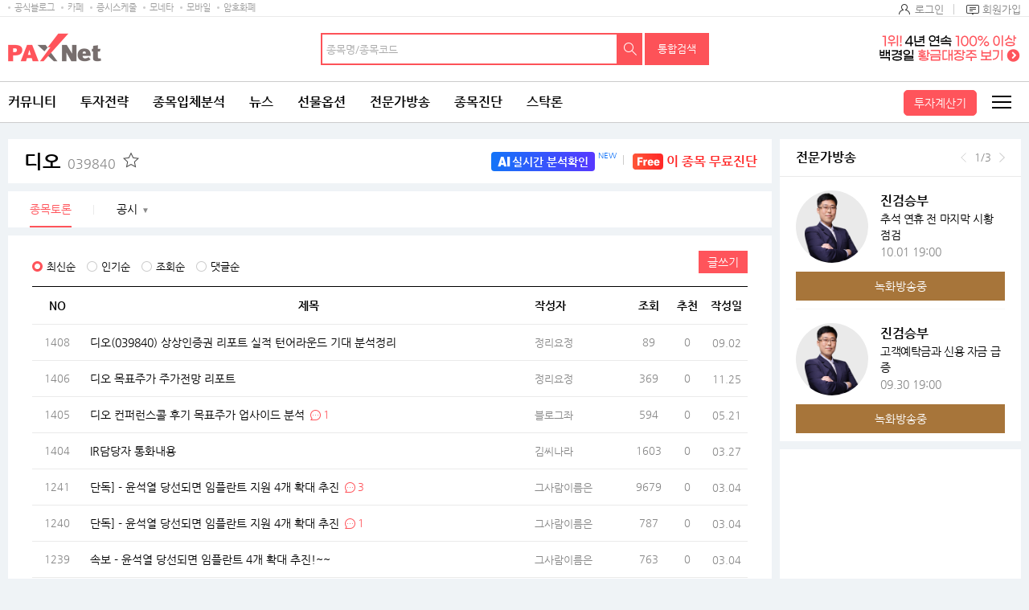

--- FILE ---
content_type: text/html;charset=UTF-8
request_url: https://www.paxnet.co.kr/tbbs/list?tbbsType=L&id=039840
body_size: 29946
content:









<!doctype html>
<html lang="ko">



<head> 
<meta charset="utf-8">










	
	
		<title>디오(039840) | 종목토론 - 팍스넷 증권포털</title>
	
	











<meta http-equiv="X-UA-Compatible" content="IE=edge" />
<!--  
<meta http-equiv="cache-control" content="max-age=600">
 -->
<meta name="viewport" content="width=device-width, initial-scale=1.0, maximum-scale=1.0, minimum-scale=1.0, user-scalable=no, target-densityDpi=medium-dpi" /> 
<meta property="og:image" content="//image.paxnet.co.kr/rpan/common/images/ogimage.png" />

<meta http-equiv="p3p" content='CP="CAO DSP AND SO " policyref="/w3c/p3p.xml"' >









<!-- 공통 -->
<!-- link -->


<link rel="shortcut icon" href="//image.paxnet.co.kr/rpan/common/images/favicon.ico" type="image/x-icon">


<link rel="stylesheet" href="//image.paxnet.co.kr/rpan/common/css/common_2023.css?update=20240827"/>
<link rel="stylesheet" href="//image.paxnet.co.kr/rpan/common/css/board.css?update=20240827"/>
<link rel="stylesheet" href="//image.paxnet.co.kr/rpan/common/css/content.css?update=20240827"/>
<link rel="stylesheet" href="//image.paxnet.co.kr/rpan/common/css/virtual.css"/>
<link rel="stylesheet" href="//image.paxnet.co.kr/rpan/common/css/jquery-ui.css"/>

<!-- link 끝 -->
<!-- script  -->

<script src="//image.moneta.co.kr/pro_cafe/js/ra_sellList.js?update=20260126"></script>
<script src="//image.paxnet.co.kr/rpan/common/js/jquery.js?v=1.12.4"></script>
<script src="//image.paxnet.co.kr/rpan/common/js/vender.js"></script>

<script src="//image.paxnet.co.kr/rpan/common/js/common.ui_2023.js?update=20240827"></script>
<script src="//image.paxnet.co.kr/rpan/tbbs/resources/js/dateFormat.min.js"></script>

<script src="//image.paxnet.co.kr/rpan/common/js/common_2023.js?update=20240416"></script>
<script src="//image.paxnet.co.kr/rpan/stock/js/analysis-common.js"></script>
<script src="//image.paxnet.co.kr/rpan/pro/js/live-common.js"></script>
<script src="//image.paxnet.co.kr/rpan/common/js/md5.js"></script>
<script src="//image.paxnet.co.kr/rpan/my/js/my-home.js?update=20210329"></script>
<!-- 코드리스트 타임스탬프s -->




<!-- 코드리스트 타임스탬프e -->
<script src="//www.paxnet.co.kr/files/stock/codelist.js?update=2026012608"></script>
<script src="//image.paxnet.co.kr/rpan/common/js/jquery-ui.js"></script>

<script src="//image.paxnet.co.kr/rpan/common/js/autocomplete-common_2023.js?update=20230516"></script>
<script src="//image.paxnet.co.kr/rpan/stock/js/container-common.js?update=20210809"></script>
<script src="//image.paxnet.co.kr/rpan/stock/js/delStock-common.js?update=20201028"></script>
<script>
    var cssUrl = "//image.paxnet.co.kr/rpan/common/css/font.css";
    if($('html').hasClass('desktop')){
        document.write(unescape("%3Clink rel='stylesheet' href='" + cssUrl + "' /%3E"));
    }
</script>
<script type="text/javascript" src="//image.paxnet.co.kr/comm/js/weblog_cookie.js" async></script>
<!-- script 끝 -->
<!-- 공통 끝 -->

<!-- 리스트/뷰/에딧 분기 -->

	<script>document.domain="paxnet.co.kr";</script>
	<script src="//image.paxnet.co.kr/rpan/tbbs/resources/js/moment.js" ></script>
	<script src="//image.paxnet.co.kr/common/js/lib/jquery/plugin/json/json2.js"></script>





<!-- 리스트/뷰/에딧 분기 끝 -->

<!-- 구글 애널리틱스 -->
<script>
	(function(i,s,o,g,r,a,m){i['GoogleAnalyticsObject']=r;i[r]=i[r]||function(){
	(i[r].q=i[r].q||[]).push(arguments)},i[r].l=1*new Date();a=s.createElement(o),
	m=s.getElementsByTagName(o)[0];a.async=1;a.src=g;m.parentNode.insertBefore(a,m)
	})(window,document,'script','https://www.google-analytics.com/analytics.js','ga');

  	var gaCode = "";
  	if (isMobileBrowser()) {
	  	gaCode = "UA-109694170-1"; // 모바일
	} else {
		gaCode = "UA-91650978-1"; // PC
	}
	ga('create', gaCode, 'auto');
	ga('send', 'pageview');
</script>

</head> 
<body> 
<!-- skipToContent -->
<div id="skipToContent"> 
   <a href="#contents">콘텐츠 바로가기 </a> 
</div>
<!-- //skipToContent -->  
 
<div class="wrap">
	
	<div id="headerInclude"></div>
	<!-- header -->






<script>
var menuKeyCurrent = '0';
if(menuKeyCurrent == '2_203') {	// 전체게시판
	menuKeyCurrent = '1_750143_750146';
}else if(menuKeyCurrent == '2_202'){	// 인기글 게시판 
	menuKeyCurrent = '1_750143_750145';
}else if(menuKeyCurrent == '2_204'){	// 게시판 신청
	menuKeyCurrent = '1_750143_750147';
} else if(menuKeyCurrent == '1_750109'){ // 커뮤니티 공지사항 -> 고객센터 
	menuKeyCurrent = '12_750036';  
} 

var uri = "/tbbs/list";
var bbsTypeId = 'JONGMOK'
</script>





	
	
	
	
	
	
	
	
	
	
	
	
	
	
	
	
	
	
	
	
	
	
	
	
	
	<!-- 		html 변수		 --><!-- 	현재 상위 메뉴 -->
	<script>
	var gnbCi = '';
	var cdn = '//image.paxnet.co.kr';
	var menuJson =  [{"higrViewYn":"Y","menuSeq":1.0,"id":"1","menuName":"커뮤니티","menuUrl":"https://www.paxnet.co.kr/community","higrMenuSeq":0.0,"linkType":"C","type":"database","menuKey":"1","menuDepth":1.0,"children":[{"higrViewYn":"Y","menuSeq":750183.0,"id":"750183","menuName":"전체글보기","menuUrl":"http://www.paxnet.co.kr/tbbs/list?tbbsType\u003dL\u0026id\u003dN11023","higrMenuSeq":1.0,"linkType":"C","menuKey":"1_750183","menuDepth":1.0},{"higrViewYn":"Y","menuSeq":101.0,"id":"101","menuName":"에디터추천글","menuUrl":"https://www.paxnet.co.kr/tbbs/list?tbbsType\u003dL\u0026id\u003dN10937","higrMenuSeq":1.0,"linkType":"C","menuKey":"1_101","menuDepth":2.0},{"higrViewYn":"Y","menuSeq":102.0,"id":"102","menuName":"토론인기글","menuUrl":"http://www.paxnet.co.kr/tbbs/list?tbbsType\u003dL\u0026id\u003dN10584","higrMenuSeq":1.0,"linkType":"C","menuKey":"1_102","menuDepth":3.0},{"higrViewYn":"Y","menuSeq":103.0,"id":"103","menuName":"거래소시황","menuUrl":"https://www.paxnet.co.kr/tbbs/list?tbbsType\u003dL\u0026id\u003dN00801","higrMenuSeq":1.0,"linkType":"C","menuKey":"1_103","menuDepth":4.0},{"higrViewYn":"Y","menuSeq":104.0,"id":"104","menuName":"데이트레이딩","menuUrl":"http://www.paxnet.co.kr/tbbs/list?tbbsType\u003dL\u0026id\u003dN00804","higrMenuSeq":1.0,"linkType":"C","menuKey":"1_104","menuDepth":5.0},{"higrViewYn":"Y","menuSeq":105.0,"id":"105","menuName":"강추이종목","menuUrl":"http://www.paxnet.co.kr/tbbs/list?tbbsType\u003dL\u0026id\u003dN00820","higrMenuSeq":1.0,"linkType":"C","menuKey":"1_105","menuDepth":6.0},{"higrViewYn":"Y","menuSeq":106.0,"id":"106","menuName":"투자일기","menuUrl":"http://www.paxnet.co.kr/tbbs/list?tbbsType\u003dL\u0026id\u003dN00805","higrMenuSeq":1.0,"linkType":"C","menuKey":"1_106","menuDepth":7.0},{"higrViewYn":"Y","menuSeq":107.0,"id":"107","menuName":"전업투자자","menuUrl":"http://www.paxnet.co.kr/tbbs/list?tbbsType\u003dL\u0026id\u003dN10716","higrMenuSeq":1.0,"linkType":"C","menuKey":"1_107","menuDepth":8.0},{"higrViewYn":"Y","menuSeq":108.0,"id":"108","menuName":"물타기게시판","menuUrl":"http://www.paxnet.co.kr/tbbs/list?tbbsType\u003dL\u0026id\u003dN10939","higrMenuSeq":1.0,"linkType":"C","menuKey":"1_108","menuDepth":9.0},{"higrViewYn":"Y","menuSeq":750178.0,"id":"750178","menuName":"주식용어백과","menuUrl":"https://www.paxnet.co.kr/tbbs/list?id\u003dN11018\u0026sType\u003dINDEX\u0026from\u003d가\u0026to\u003d나","higrMenuSeq":1.0,"linkType":"C","menuKey":"1_750178","menuDepth":10.0},{"higrViewYn":"Y","menuSeq":109.0,"id":"109","menuName":"깔깔유머방","menuUrl":"http://www.paxnet.co.kr/tbbs/list?tbbsType\u003dL\u0026id\u003dN00811","higrMenuSeq":1.0,"linkType":"C","menuKey":"1_109","menuDepth":11.0},{"higrViewYn":"Y","menuSeq":110.0,"id":"110","menuName":"자유게시판","menuUrl":"http://www.paxnet.co.kr/tbbs/list?tbbsType\u003dL\u0026id\u003dN10841","higrMenuSeq":1.0,"linkType":"C","menuKey":"1_110","menuDepth":12.0},{"higrViewYn":"Y","menuSeq":111.0,"id":"111","menuName":"시사게시판","menuUrl":"http://www.paxnet.co.kr/tbbs/list?id\u003dN00802","higrMenuSeq":1.0,"linkType":"C","menuKey":"1_111","menuDepth":13.0},{"higrViewYn":"Y","menuSeq":750106.0,"id":"750106","menuName":"사진게시판","menuUrl":"http://www.paxnet.co.kr/tbbs/list?tbbsType\u003dL\u0026id\u003dN10982","higrMenuSeq":1.0,"linkType":"C","menuKey":"1_750106","menuDepth":14.0},{"higrViewYn":"Y","menuSeq":750115.0,"id":"750115","menuName":"연예스포츠","menuUrl":"http://www.paxnet.co.kr/tbbs/list?tbbsType\u003dL\u0026id\u003dN10991","higrMenuSeq":1.0,"linkType":"C","menuKey":"1_750115","menuDepth":15.0},{"higrViewYn":"N","menuSeq":750228.0,"id":"750228","menuName":"미국주식","menuUrl":"http://www.paxnet.co.kr/tbbs/list?tbbsType\u003dL\u0026id\u003dN11039","higrMenuSeq":1.0,"linkType":"C","menuKey":"1_750228","menuDepth":16.0},{"higrViewYn":"N","menuSeq":750109.0,"id":"750109","menuName":"공지사항","menuUrl":"http://www.paxnet.co.kr/tbbs/list?id\u003dN10988","higrMenuSeq":1.0,"linkType":"C","menuKey":"1_750109","menuDepth":17.0}]},{"higrViewYn":"Y","menuSeq":21.0,"id":"21","menuName":"투자전략","menuUrl":"http://www.paxnet.co.kr/investStrategy","higrMenuSeq":0.0,"linkType":"C","type":"database","menuKey":"21","menuDepth":1.0,"children":[{"higrViewYn":"Y","menuSeq":750186.0,"id":"750186","menuName":"마켓리더","menuUrl":"http://www.paxnet.co.kr/pro/stockResearch?searchBcId\u003dmarket_leader","higrMenuSeq":21.0,"linkType":"C","menuKey":"21_750186","menuDepth":1.0},{"higrViewYn":"Y","menuSeq":750187.0,"id":"750187","menuName":"전문가전략","menuUrl":"http://www.paxnet.co.kr/pro/stockResearch?searchBcId\u003dstock_research","higrMenuSeq":21.0,"linkType":"C","menuKey":"21_750187","menuDepth":2.0},{"higrViewYn":"Y","menuSeq":750188.0,"id":"750188","menuName":"시황분석실","menuUrl":"http://www.paxnet.co.kr/tbbs/list?tbbsType\u003dL\u0026id\u003dN11022","higrMenuSeq":21.0,"linkType":"C","menuKey":"21_750188","menuDepth":3.0},{"higrViewYn":"N","menuSeq":750197.0,"id":"750197","menuName":"종목분석실","menuUrl":"https://www.paxnet.co.kr/investItemAnalysis","higrMenuSeq":21.0,"linkType":"C","type":"database","menuKey":"21_750197","menuDepth":4.0,"children":[{"higrViewYn":"Y","menuSeq":750199.0,"id":"750199","menuName":"종목분석 홈","menuUrl":"http://www.paxnet.co.kr/investItemAnalysis","higrMenuSeq":750197.0,"linkType":"C","menuKey":"21_750197_750199","menuDepth":1.0},{"higrViewYn":"Y","menuSeq":750198.0,"id":"750198","menuName":"분석랭킹","menuUrl":"http://www.paxnet.co.kr/tbbs/list?tbbsType\u003dL\u0026id\u003dN11024\u0026sort\u003drank","higrMenuSeq":750197.0,"linkType":"C","menuKey":"21_750197_750198","menuDepth":2.0}]},{"higrViewYn":"Y","menuSeq":750190.0,"id":"750190","menuName":"증권사리포트","menuUrl":"http://www.paxnet.co.kr/stock/report/report?menuCode\u003d1111","higrMenuSeq":21.0,"linkType":"C","type":"database","menuKey":"21_750190","menuDepth":5.0,"children":[{"higrViewYn":"Y","menuSeq":750193.0,"id":"750193","menuName":"시황리포트","menuUrl":"http://www.paxnet.co.kr/stock/report/report?menuCode\u003d1111","higrMenuSeq":750190.0,"linkType":"C","menuKey":"21_750190_750193","menuDepth":1.0},{"higrViewYn":"Y","menuSeq":750191.0,"id":"750191","menuName":"종목리포트","menuUrl":"http://www.paxnet.co.kr/stock/report/report?menuCode\u003d2222","higrMenuSeq":750190.0,"linkType":"C","menuKey":"21_750190_750191","menuDepth":2.0},{"higrViewYn":"Y","menuSeq":750192.0,"id":"750192","menuName":"업종리포트","menuUrl":"http://www.paxnet.co.kr/stock/report/report?menuCode\u003d3333","higrMenuSeq":750190.0,"linkType":"C","menuKey":"21_750190_750192","menuDepth":3.0},{"higrViewYn":"Y","menuSeq":750232.0,"id":"750232","menuName":"해외리포트","menuUrl":"http://www.paxnet.co.kr/stock/report/report?menuCode\u003d4444","higrMenuSeq":750190.0,"linkType":"C","menuKey":"21_750190_750232","menuDepth":4.0}]},{"higrViewYn":"N","menuSeq":750194.0,"id":"750194","menuName":"전문가VOD","menuUrl":"www.paxnet.co.kr/pro/vodCourses/intro","higrMenuSeq":21.0,"linkType":"C","menuKey":"21_750194","menuDepth":6.0},{"higrViewYn":"Y","menuSeq":750223.0,"id":"750223","menuName":"투자대회중계","menuUrl":"http://www.paxnet.co.kr/stock/competitionRank","higrMenuSeq":21.0,"linkType":"C","type":"database","menuKey":"21_750223","menuDepth":7.0,"children":[{"higrViewYn":"Y","menuSeq":750224.0,"id":"750224","menuName":"실전투자대회","menuUrl":"https://www.paxnet.co.kr/stock/competitionRank?division\u003dreal","higrMenuSeq":750223.0,"linkType":"C","menuKey":"21_750223_750224","menuDepth":1.0},{"higrViewYn":"N","menuSeq":750225.0,"id":"750225","menuName":"모의투자대회","menuUrl":"java:alert(\u0026#39;현재 모의투자대회 랭킹은 지원하지 않습니다.\u0026#39;);","higrMenuSeq":750223.0,"linkType":"C","menuKey":"21_750223_750225","menuDepth":2.0}]},{"higrViewYn":"N","menuSeq":750235.0,"id":"750235","menuName":"재태크칼럼","menuUrl":"#","higrMenuSeq":21.0,"linkType":"C","menuKey":"21_750235","menuDepth":8.0}]},{"higrViewYn":"Y","menuSeq":2.0,"id":"2","menuName":"종목입체분석","menuUrl":"https://www.paxnet.co.kr/tbbs/list?tbbsType\u003dL\u0026id\u003dN11012","higrMenuSeq":0.0,"linkType":"C","type":"database","menuKey":"2","menuDepth":1.0,"children":[{"higrViewYn":"N","menuSeq":750148.0,"id":"750148","menuName":"상승종목","menuUrl":"https://www.paxnet.co.kr/stock/sise/jongmok?searchType\u003dkospi","higrMenuSeq":2.0,"linkType":"C","menuKey":"2_750148","menuDepth":1.0},{"higrViewYn":"N","menuSeq":750149.0,"id":"750149","menuName":"종목랭킹","menuUrl":"https://www.paxnet.co.kr/stock/sise/totalRanking","higrMenuSeq":2.0,"linkType":"C","menuKey":"2_750149","menuDepth":2.0},{"higrViewYn":"N","menuSeq":750150.0,"id":"750150","menuName":"종목검색","menuUrl":"https://www.paxnet.co.kr/stock/sise/jongmokSearch","higrMenuSeq":2.0,"linkType":"C","menuKey":"2_750150","menuDepth":3.0},{"higrViewYn":"Y","menuSeq":750151.0,"id":"750151","menuName":"종목최신글","menuUrl":"http://www.paxnet.co.kr/tbbs/list?tbbsType\u003dL\u0026id\u003dN11012","higrMenuSeq":2.0,"linkType":"C","menuKey":"2_750151","menuDepth":4.0},{"higrViewYn":"Y","menuSeq":750152.0,"id":"750152","menuName":"종목인기글","menuUrl":"http://www.paxnet.co.kr/tbbs/list?tbbsType\u003dL\u0026id\u003dN11013","higrMenuSeq":2.0,"linkType":"C","menuKey":"2_750152","menuDepth":5.0},{"higrViewYn":"N","menuSeq":750163.0,"id":"750163","menuName":"주요지수","menuUrl":"https://www.paxnet.co.kr/stock/sise/KOSPI","higrMenuSeq":2.0,"linkType":"C","menuKey":"2_750163","menuDepth":6.0},{"higrViewYn":"N","menuSeq":750164.0,"id":"750164","menuName":"상승테마","menuUrl":"https://www.paxnet.co.kr/stock/infoStock/thema","higrMenuSeq":2.0,"linkType":"C","menuKey":"2_750164","menuDepth":7.0},{"higrViewYn":"N","menuSeq":750165.0,"id":"750165","menuName":"상승업종","menuUrl":"https://www.paxnet.co.kr/stock/sise/industry","higrMenuSeq":2.0,"linkType":"C","menuKey":"2_750165","menuDepth":8.0},{"higrViewYn":"N","menuSeq":750166.0,"id":"750166","menuName":"매매동향","menuUrl":"https://www.paxnet.co.kr/stock/sise/trend/subject","higrMenuSeq":2.0,"linkType":"C","menuKey":"2_750166","menuDepth":9.0},{"higrViewYn":"Y","menuSeq":750171.0,"id":"750171","menuName":"종목회원랭킹","menuUrl":"/bbsUserRanking","higrMenuSeq":2.0,"linkType":"C","menuKey":"2_750171","menuDepth":10.0},{"higrViewYn":"N","menuSeq":750153.0,"id":"750153","menuName":"3프로종목","menuUrl":"http://www.paxnet.co.kr/3pro","higrMenuSeq":2.0,"linkType":"C","type":"database","menuKey":"2_750153","menuDepth":11.0,"children":[{"higrViewYn":"Y","menuSeq":750154.0,"id":"750154","menuName":"3프로홈","menuUrl":"http://www.paxnet.co.kr/3pro","higrMenuSeq":750153.0,"linkType":"C","menuKey":"2_750153_750154","menuDepth":1.0},{"higrViewYn":"Y","menuSeq":750155.0,"id":"750155","menuName":"종목순위","menuUrl":"http://www.paxnet.co.kr/3pro/stockRanking","higrMenuSeq":750153.0,"linkType":"C","menuKey":"2_750153_750155","menuDepth":2.0},{"higrViewYn":"Y","menuSeq":750156.0,"id":"750156","menuName":"실시간중계","menuUrl":"http://www.paxnet.co.kr/3pro/realrelay","higrMenuSeq":750153.0,"linkType":"C","menuKey":"2_750153_750156","menuDepth":3.0},{"higrViewYn":"Y","menuSeq":750157.0,"id":"750157","menuName":"랭킹","menuUrl":"http://www.paxnet.co.kr/3pro/winRanking","higrMenuSeq":750153.0,"linkType":"C","menuKey":"2_750153_750157","menuDepth":4.0},{"higrViewYn":"Y","menuSeq":750158.0,"id":"750158","menuName":"등급","menuUrl":"http://www.paxnet.co.kr/3pro/grade","higrMenuSeq":750153.0,"linkType":"C","menuKey":"2_750153_750158","menuDepth":5.0},{"higrViewYn":"Y","menuSeq":750161.0,"id":"750161","menuName":"3프로란?","menuUrl":"http://www.paxnet.co.kr/3pro/guide","higrMenuSeq":750153.0,"linkType":"C","menuKey":"2_750153_750161","menuDepth":6.0},{"higrViewYn":"Y","menuSeq":750162.0,"id":"750162","menuName":"명예의전당","menuUrl":"http://www.paxnet.co.kr/3pro/winneranking","higrMenuSeq":750153.0,"linkType":"C","menuKey":"2_750153_750162","menuDepth":7.0},{"higrViewYn":"N","menuSeq":750159.0,"id":"750159","menuName":"왈왈曰","menuUrl":"http://www.paxnet.co.kr/tbbs/list?id\u003dN10872","higrMenuSeq":750153.0,"linkType":"C","menuKey":"2_750153_750159","menuDepth":8.0},{"higrViewYn":"N","menuSeq":750160.0,"id":"750160","menuName":"종목HIT","menuUrl":"http://www.paxnet.co.kr/tbbs/list?id\u003dN10873","higrMenuSeq":750153.0,"linkType":"C","menuKey":"2_750153_750160","menuDepth":9.0}]},{"higrViewYn":"Y","menuSeq":750227.0,"id":"750227","menuName":"종목배당","menuUrl":"http://www.paxnet.co.kr/stock/dividends/dividendsList","higrMenuSeq":2.0,"linkType":"C","menuKey":"2_750227","menuDepth":12.0}]},{"higrViewYn":"Y","menuSeq":3.0,"id":"3","menuName":"뉴스","menuUrl":"https://www.paxnet.co.kr/news/all?newsSetId\u003d4667\u0026objId\u003dN4667","higrMenuSeq":0.0,"linkType":"C","type":"database","menuKey":"3","menuDepth":1.0,"children":[{"higrViewYn":"Y","menuSeq":301.0,"id":"301","menuName":"최신뉴스","menuUrl":"http://www.paxnet.co.kr/news/all?newsSetId\u003d4667\u0026objId\u003dN4667","higrMenuSeq":3.0,"linkType":"C","menuKey":"3_301","menuDepth":1.0},{"higrViewYn":"N","menuSeq":303.0,"id":"303","menuName":"주요뉴스","menuUrl":"https://www.paxnet.co.kr/news/main","higrMenuSeq":3.0,"linkType":"C","menuKey":"3_303","menuDepth":2.0},{"higrViewYn":"N","menuSeq":750196.0,"id":"750196","menuName":"특징주뉴스","menuUrl":"https://www.paxnet.co.kr/news/specialstock","higrMenuSeq":3.0,"linkType":"C","menuKey":"3_750196","menuDepth":3.0},{"higrViewYn":"N","menuSeq":750195.0,"id":"750195","menuName":"테마주뉴스","menuUrl":"https://www.paxnet.co.kr/stock/infoStock/themaStock","higrMenuSeq":3.0,"linkType":"C","menuKey":"3_750195","menuDepth":4.0},{"higrViewYn":"N","menuSeq":750185.0,"id":"750185","menuName":"글로벌증시","menuUrl":"https://www.paxnet.co.kr/news/gFutures?newsSetId\u003d4712","higrMenuSeq":3.0,"linkType":"C","menuKey":"3_750185","menuDepth":5.0},{"higrViewYn":"N","menuSeq":750110.0,"id":"750110","menuName":"투자속보","menuUrl":"https://www.paxnet.co.kr/news/infostock","higrMenuSeq":3.0,"linkType":"C","menuKey":"3_750110","menuDepth":6.0},{"higrViewYn":"Y","menuSeq":304.0,"id":"304","menuName":"많이본뉴스","menuUrl":"http://www.paxnet.co.kr/news/much?newsSetId\u003d4667\u0026objId\u003dN4667","higrMenuSeq":3.0,"linkType":"C","menuKey":"3_304","menuDepth":7.0},{"higrViewYn":"Y","menuSeq":306.0,"id":"306","menuName":"주요공시","menuUrl":"http://www.paxnet.co.kr/news/disclosure","higrMenuSeq":3.0,"linkType":"C","menuKey":"3_306","menuDepth":8.0},{"higrViewYn":"Y","menuSeq":750113.0,"id":"750113","menuName":"증시스케줄","menuUrl":"https://www.paxnet.co.kr/stock/infoStock/issueCalendarMonth","higrMenuSeq":3.0,"linkType":"C","menuKey":"3_750113","menuDepth":9.0},{"higrViewYn":"Y","menuSeq":311.0,"id":"311","menuName":"뉴스검색","menuUrl":"http://www.paxnet.co.kr/search/news","higrMenuSeq":3.0,"linkType":"C","menuKey":"3_311","menuDepth":10.0},{"higrViewYn":"N","menuSeq":750111.0,"id":"750111","menuName":"국내시황","menuUrl":"https://www.paxnet.co.kr/stock/infoStock/marketList?type\u003dD\u0026market\u003dKS1","higrMenuSeq":3.0,"linkType":"C","menuKey":"3_750111","menuDepth":11.0},{"higrViewYn":"N","menuSeq":750112.0,"id":"750112","menuName":"해외시황","menuUrl":"https://www.paxnet.co.kr/stock/infoStock/marketList?type\u003dF\u0026market\u003dUS","higrMenuSeq":3.0,"linkType":"C","menuKey":"3_750112","menuDepth":12.0},{"higrViewYn":"N","menuSeq":750215.0,"id":"750215","menuName":"선물옵션뉴스","menuUrl":"https://www.paxnet.co.kr/news/futures","higrMenuSeq":3.0,"linkType":"C","menuKey":"3_750215","menuDepth":13.0},{"higrViewYn":"N","menuSeq":750226.0,"id":"750226","menuName":"IPO 뉴스","menuUrl":"https://www.paxnet.co.kr/news/ipo","higrMenuSeq":3.0,"linkType":"C","menuKey":"3_750226","menuDepth":14.0},{"higrViewYn":"N","menuSeq":750247.0,"id":"750247","menuName":"증시컬럼","menuUrl":"https://www.paxnet.co.kr/news/marketcolumn","higrMenuSeq":3.0,"linkType":"C","menuKey":"3_750247","menuDepth":15.0},{"higrViewYn":"N","menuSeq":750182.0,"id":"750182","menuName":"Money10","menuUrl":"https://www.paxnet.co.kr/stock/paidNews/list","higrMenuSeq":3.0,"linkType":"C","menuKey":"3_750182","menuDepth":16.0},{"higrViewYn":"N","menuSeq":308.0,"id":"308","menuName":"테마","menuUrl":"https://www.paxnet.co.kr/stock/infoStock/thema","higrMenuSeq":3.0,"linkType":"C","menuKey":"3_308","menuDepth":17.0},{"higrViewYn":"N","menuSeq":307.0,"id":"307","menuName":"지수/매매동향","menuUrl":"http://www.paxnet.co.kr/stock/sise/KOSPI","higrMenuSeq":3.0,"linkType":"C","menuKey":"3_307","menuDepth":18.0},{"higrViewYn":"N","menuSeq":302.0,"id":"302","menuName":"종목조건검색","menuUrl":"http://www.paxnet.co.kr/stock/sise/jongmokSearch","higrMenuSeq":3.0,"linkType":"C","menuKey":"3_302","menuDepth":19.0},{"higrViewYn":"N","menuSeq":309.0,"id":"309","menuName":"업종","menuUrl":"https://www.paxnet.co.kr/stock/sise/industry","higrMenuSeq":3.0,"linkType":"C","menuKey":"3_309","menuDepth":20.0},{"higrViewYn":"N","menuSeq":310.0,"id":"310","menuName":"종목랭킹","menuUrl":"https://www.paxnet.co.kr/stock/sise/totalRanking","higrMenuSeq":3.0,"linkType":"C","menuKey":"3_310","menuDepth":21.0}]},{"higrViewYn":"Y","menuSeq":4.0,"id":"4","menuName":"선물옵션","menuUrl":"https://www.paxnet.co.kr/pro/futuresLive/onAir","higrMenuSeq":0.0,"linkType":"C","type":"database","menuKey":"4","menuDepth":1.0,"children":[{"higrViewYn":"Y","menuSeq":750250.0,"id":"750250","menuName":"무료방송","menuUrl":"https://www.paxnet.co.kr/pro/futuresLive/sched","higrMenuSeq":4.0,"linkType":"C","menuKey":"4_750250","menuDepth":1.0},{"higrViewYn":"Y","menuSeq":401.0,"id":"401","menuName":"선옵베스트","menuUrl":"http://www.paxnet.co.kr/tbbs/list?tbbsType\u003dL\u0026id\u003dN10938","higrMenuSeq":4.0,"linkType":"C","menuKey":"4_401","menuDepth":2.0},{"higrViewYn":"Y","menuSeq":404.0,"id":"404","menuName":"선옵토론실","menuUrl":"http://www.paxnet.co.kr/tbbs/list?tbbsType\u003dL\u0026id\u003dN00401","higrMenuSeq":4.0,"linkType":"C","menuKey":"4_404","menuDepth":3.0},{"higrViewYn":"Y","menuSeq":405.0,"id":"405","menuName":"ELW토론","menuUrl":"http://www.paxnet.co.kr/tbbs/list?tbbsType\u003dL\u0026id\u003dN10548","higrMenuSeq":4.0,"linkType":"C","menuKey":"4_405","menuDepth":4.0},{"higrViewYn":"Y","menuSeq":406.0,"id":"406","menuName":"매매일지","menuUrl":"http://www.paxnet.co.kr/tbbs/list?tbbsType\u003dL\u0026id\u003dN10303","higrMenuSeq":4.0,"linkType":"C","menuKey":"4_406","menuDepth":5.0},{"higrViewYn":"N","menuSeq":750249.0,"id":"750249","menuName":"선옵패스","menuUrl":"https://www.paxnet.co.kr/pro/futuresPass/infoMemberJoin","higrMenuSeq":4.0,"linkType":"C","menuKey":"4_750249","menuDepth":6.0},{"higrViewYn":"Y","menuSeq":407.0,"id":"407","menuName":"투자노하우","menuUrl":"http://www.paxnet.co.kr/tbbs/list?tbbsType\u003dL\u0026id\u003dN10940","higrMenuSeq":4.0,"linkType":"C","menuKey":"4_407","menuDepth":7.0},{"higrViewYn":"N","menuSeq":750206.0,"id":"750206","menuName":"선물옵션뉴스","menuUrl":"https://www.paxnet.co.kr/news/fo","higrMenuSeq":4.0,"linkType":"C","menuKey":"4_750206","menuDepth":8.0},{"higrViewYn":"N","menuSeq":411.0,"id":"411","menuName":"해외선물","menuUrl":"https://www.paxnet.co.kr/global","higrMenuSeq":4.0,"linkType":"C","type":"database","menuKey":"4_411","menuDepth":9.0,"children":[{"higrViewYn":"N","menuSeq":750092.0,"id":"750092","menuName":"해외선물 홈","menuUrl":"http://www.paxnet.co.kr/global","higrMenuSeq":411.0,"linkType":"C","menuKey":"4_411_750092","menuDepth":1.0},{"higrViewYn":"Y","menuSeq":41101.0,"id":"41101","menuName":"해외선물방송","menuUrl":"http://www.paxnet.co.kr/pro/gFuturesLive","higrMenuSeq":411.0,"linkType":"C","menuKey":"4_411_41101","menuDepth":2.0},{"higrViewYn":"Y","menuSeq":750008.0,"id":"750008","menuName":"해외선물토론","menuUrl":"http://www.paxnet.co.kr/tbbs/list?tbbsType\u003dL\u0026id\u003dN10851","higrMenuSeq":411.0,"linkType":"C","menuKey":"4_411_750008","menuDepth":3.0},{"higrViewYn":"N","menuSeq":750009.0,"id":"750009","menuName":"시황","menuUrl":"http://www.paxnet.co.kr/stock/global/market","higrMenuSeq":411.0,"linkType":"C","menuKey":"4_411_750009","menuDepth":4.0},{"higrViewYn":"Y","menuSeq":750011.0,"id":"750011","menuName":"해외선물소개","menuUrl":"http://www.paxnet.co.kr/global/guide","higrMenuSeq":411.0,"linkType":"C","menuKey":"4_411_750011","menuDepth":5.0},{"higrViewYn":"N","menuSeq":750012.0,"id":"750012","menuName":"공지사항","menuUrl":"http://www.paxnet.co.kr/pro/notice?id\u003doverseas","higrMenuSeq":411.0,"linkType":"C","menuKey":"4_411_750012","menuDepth":6.0},{"higrViewYn":"N","menuSeq":750007.0,"id":"750007","menuName":"시스템트레이딩","menuUrl":"http://www.paxnet.co.kr/global/sys","higrMenuSeq":411.0,"linkType":"C","menuKey":"4_411_750007","menuDepth":7.0}]},{"higrViewYn":"Y","menuSeq":410.0,"id":"410","menuName":"전문가방송","menuUrl":"http://www.paxnet.co.kr/pro/futuresLive/onAir","higrMenuSeq":4.0,"linkType":"C","menuKey":"4_410","menuDepth":10.0},{"higrViewYn":"Y","menuSeq":409.0,"id":"409","menuName":"전문가분석","menuUrl":"http://www.paxnet.co.kr/tbbs/list?id\u003dN00402","higrMenuSeq":4.0,"linkType":"C","menuKey":"4_409","menuDepth":11.0},{"higrViewYn":"Y","menuSeq":403.0,"id":"403","menuName":"전문가카페","menuUrl":"http://www.paxnet.co.kr/pro/futuresCafe","higrMenuSeq":4.0,"linkType":"C","menuKey":"4_403","menuDepth":12.0},{"higrViewYn":"Y","menuSeq":750236.0,"id":"750236","menuName":"해외선물방송","menuUrl":"https://www.paxnet.co.kr/pro/gFuturesLive","higrMenuSeq":4.0,"linkType":"C","menuKey":"4_750236","menuDepth":13.0},{"higrViewYn":"Y","menuSeq":750237.0,"id":"750237","menuName":"해외선물토론","menuUrl":"https://www.paxnet.co.kr/tbbs/list?tbbsType\u003dL\u0026id\u003dN10851","higrMenuSeq":4.0,"linkType":"C","menuKey":"4_750237","menuDepth":14.0},{"higrViewYn":"Y","menuSeq":750238.0,"id":"750238","menuName":"해외선물소개","menuUrl":"https://www.paxnet.co.kr/global/guide","higrMenuSeq":4.0,"linkType":"C","menuKey":"4_750238","menuDepth":15.0},{"higrViewYn":"Y","menuSeq":750207.0,"id":"750207","menuName":"선옵스케줄","menuUrl":"https://www.paxnet.co.kr/stock/infoStock/futuresCalendarMonth?categorySymbol\u003dFUTURES","higrMenuSeq":4.0,"linkType":"C","menuKey":"4_750207","menuDepth":16.0},{"higrViewYn":"Y","menuSeq":750208.0,"id":"750208","menuName":"선옵시작하기","menuUrl":"https://www.paxnet.co.kr/futures/guide","higrMenuSeq":4.0,"linkType":"C","menuKey":"4_750208","menuDepth":17.0},{"higrViewYn":"Y","menuSeq":750253.0,"id":"750253","menuName":"마그네틱차트","menuUrl":"https://www.paxnet.co.kr/pro/futuresMagnetic/info","higrMenuSeq":4.0,"linkType":"C","menuKey":"4_750253","menuDepth":18.0},{"higrViewYn":"Y","menuSeq":750214.0,"id":"750214","menuName":"동영상강의","menuUrl":"https://www.paxnet.co.kr/pro/vodCourses/futuresIntro","higrMenuSeq":4.0,"linkType":"C","menuKey":"4_750214","menuDepth":19.0},{"higrViewYn":"Y","menuSeq":750200.0,"id":"750200","menuName":"공지사항","menuUrl":"https://www.paxnet.co.kr/pro/notice?id\u003dfnotice","higrMenuSeq":4.0,"linkType":"C","menuKey":"4_750200","menuDepth":20.0},{"higrViewYn":"N","menuSeq":750181.0,"id":"750181","menuName":"해외선물 정보통","menuUrl":"https://www.paxnet.co.kr/promotion/infotong","higrMenuSeq":4.0,"linkType":"C","menuKey":"4_750181","menuDepth":21.0},{"higrViewYn":"N","menuSeq":750093.0,"id":"750093","menuName":"해선불패","menuUrl":"https://www.paxnet.co.kr/extern/invest/kyoboJoin","higrMenuSeq":4.0,"linkType":"C","type":"database","menuKey":"4_750093","menuDepth":22.0,"children":[{"higrViewYn":"Y","menuSeq":750094.0,"id":"750094","menuName":"해외선물 신규가입","menuUrl":"http://www.paxnet.co.kr/extern/invest/kyoboJoin","higrMenuSeq":750093.0,"linkType":"C","menuKey":"4_750093_750094","menuDepth":1.0},{"higrViewYn":"Y","menuSeq":750096.0,"id":"750096","menuName":"해선불패 신청","menuUrl":"http://www.paxnet.co.kr/extern/invest/kyoboApply","higrMenuSeq":750093.0,"linkType":"C","menuKey":"4_750093_750096","menuDepth":2.0},{"higrViewYn":"Y","menuSeq":750097.0,"id":"750097","menuName":"해선불패 순위현황","menuUrl":"http://www.paxnet.co.kr/extern/invest/kyoboDaily","higrMenuSeq":750093.0,"linkType":"C","menuKey":"4_750093_750097","menuDepth":3.0},{"higrViewYn":"N","menuSeq":750098.0,"id":"750098","menuName":"해외선물 아카데미","menuUrl":"http://www.paxnet.co.kr/extern/invest/kyoboAcademy","higrMenuSeq":750093.0,"linkType":"C","menuKey":"4_750093_750098","menuDepth":4.0}]},{"higrViewYn":"N","menuSeq":408.0,"id":"408","menuName":"선물옵션 Up\u0026Down","menuUrl":"https://www.paxnet.co.kr/updown/updownDetail?url\u003dopt","higrMenuSeq":4.0,"linkType":"C","menuKey":"4_408","menuDepth":23.0},{"higrViewYn":"N","menuSeq":750209.0,"id":"750209","menuName":"CFD투자","menuUrl":"https://www.paxnet.co.kr/futures/cfd","higrMenuSeq":4.0,"linkType":"C","menuKey":"4_750209","menuDepth":24.0},{"higrViewYn":"N","menuSeq":402.0,"id":"402","menuName":"파생아카데미","menuUrl":"https://www.paxnet.co.kr/counsel/academy","higrMenuSeq":4.0,"linkType":"C","menuKey":"4_402","menuDepth":25.0},{"higrViewYn":"N","menuSeq":412.0,"id":"412","menuName":"강연회","menuUrl":"https://www.paxnet.co.kr/counsel/lecture","higrMenuSeq":4.0,"linkType":"C","menuKey":"4_412","menuDepth":26.0}]},{"higrViewYn":"Y","menuSeq":6.0,"id":"6","menuName":"전문가방송","menuUrl":"http://www.paxnet.co.kr/pro/main","higrMenuSeq":0.0,"linkType":"C","type":"database","menuKey":"6","menuDepth":1.0,"children":[{"higrViewYn":"N","menuSeq":601.0,"id":"601","menuName":"전문가 Live","menuUrl":"https://www.paxnet.co.kr/pro/allCp","higrMenuSeq":6.0,"linkType":"C","menuKey":"6_601","menuDepth":1.0},{"higrViewYn":"Y","menuSeq":602.0,"id":"602","menuName":"무료방송","menuUrl":"http://www.paxnet.co.kr/pro/freeLive","higrMenuSeq":6.0,"linkType":"C","menuKey":"6_602","menuDepth":2.0},{"higrViewYn":"N","menuSeq":750245.0,"id":"750245","menuName":"증권채널","menuUrl":"https://www.paxnet.co.kr/pro/openchat","higrMenuSeq":6.0,"linkType":"C","menuKey":"6_750245","menuDepth":3.0},{"higrViewYn":"N","menuSeq":750251.0,"id":"750251","menuName":"급등매매 패키지","menuUrl":"https://image.paxnet.co.kr/pro_cafe/html/suddenSaleLanding.html","higrMenuSeq":6.0,"linkType":"N","menuKey":"6_750251","menuDepth":4.0},{"higrViewYn":"Y","menuSeq":606.0,"id":"606","menuName":"쥬라기MBA","menuUrl":"https://www.paxnet.co.kr/pro/cafe/jurasicj","higrMenuSeq":6.0,"linkType":"C","menuKey":"6_606","menuDepth":5.0},{"higrViewYn":"Y","menuSeq":750242.0,"id":"750242","menuName":"문자클럽","menuUrl":"https://www.paxnet.co.kr/pro/smsclub","higrMenuSeq":6.0,"linkType":"C","menuKey":"6_750242","menuDepth":6.0},{"higrViewYn":"Y","menuSeq":607.0,"id":"607","menuName":"증권아카데미","menuUrl":"https://www.paxnet.co.kr/pro/academy","higrMenuSeq":6.0,"linkType":"C","menuKey":"6_607","menuDepth":7.0},{"higrViewYn":"N","menuSeq":750246.0,"id":"750246","menuName":"ARS긴급추천","menuUrl":"https://www.paxnet.co.kr/counsel/arsrecom","higrMenuSeq":6.0,"linkType":"C","menuKey":"6_750246","menuDepth":8.0},{"higrViewYn":"Y","menuSeq":750243.0,"id":"750243","menuName":"전문가추천주","menuUrl":"https://www.paxnet.co.kr/pro/recom","higrMenuSeq":6.0,"linkType":"C","menuKey":"6_750243","menuDepth":9.0},{"higrViewYn":"Y","menuSeq":750244.0,"id":"750244","menuName":"BEST수익률","menuUrl":"https://www.paxnet.co.kr/pro/bestrate","higrMenuSeq":6.0,"linkType":"C","menuKey":"6_750244","menuDepth":10.0},{"higrViewYn":"Y","menuSeq":604.0,"id":"604","menuName":"무료체험쿠폰","menuUrl":"https://www.paxnet.co.kr/pro/coupon","higrMenuSeq":6.0,"linkType":"C","menuKey":"6_604","menuDepth":11.0},{"higrViewYn":"N","menuSeq":750100.0,"id":"750100","menuName":"이벤트","menuUrl":"https://www.paxnet.co.kr/pro/noticeEvent","higrMenuSeq":6.0,"linkType":"C","menuKey":"6_750100","menuDepth":12.0},{"higrViewYn":"Y","menuSeq":610.0,"id":"610","menuName":"MY전문가","menuUrl":"https://www.paxnet.co.kr/pro/my","higrMenuSeq":6.0,"linkType":"C","menuKey":"6_610","menuDepth":13.0},{"higrViewYn":"Y","menuSeq":608.0,"id":"608","menuName":"이용안내","menuUrl":"https://www.paxnet.co.kr/pro/cafeInfo","higrMenuSeq":6.0,"linkType":"C","menuKey":"6_608","menuDepth":14.0},{"higrViewYn":"Y","menuSeq":609.0,"id":"609","menuName":"공지사항","menuUrl":"https://www.paxnet.co.kr/pro/notice?id\u003dnotice","higrMenuSeq":6.0,"linkType":"C","menuKey":"6_609","menuDepth":15.0},{"higrViewYn":"N","menuSeq":603.0,"id":"603","menuName":"투자정보","menuUrl":"https://www.paxnet.co.kr/pro/bestrate","higrMenuSeq":6.0,"linkType":"C","type":"database","menuKey":"6_603","menuDepth":16.0,"children":[{"higrViewYn":"Y","menuSeq":60302.0,"id":"60302","menuName":"BEST수익률","menuUrl":"http://www.paxnet.co.kr/pro/bestrate","higrMenuSeq":603.0,"linkType":"C","menuKey":"6_603_60302","menuDepth":1.0},{"higrViewYn":"Y","menuSeq":60303.0,"id":"60303","menuName":"전문가추천주","menuUrl":"http://www.paxnet.co.kr/pro/recom","higrMenuSeq":603.0,"linkType":"C","menuKey":"6_603_60303","menuDepth":2.0},{"higrViewYn":"Y","menuSeq":60304.0,"id":"60304","menuName":"회원후기","menuUrl":"http://www.paxnet.co.kr/pro/custReview","higrMenuSeq":603.0,"linkType":"C","menuKey":"6_603_60304","menuDepth":3.0}]},{"higrViewYn":"N","menuSeq":605.0,"id":"605","menuName":"투자클럽","menuUrl":"https://www.paxnet.co.kr/pro/100club","higrMenuSeq":6.0,"linkType":"C","type":"database","menuKey":"6_605","menuDepth":17.0,"children":[{"higrViewYn":"Y","menuSeq":60501.0,"id":"60501","menuName":"100%투자클럽","menuUrl":"http://www.paxnet.co.kr/pro/100club","higrMenuSeq":605.0,"linkType":"C","menuKey":"6_605_60501","menuDepth":1.0},{"higrViewYn":"Y","menuSeq":60502.0,"id":"60502","menuName":"문자클럽","menuUrl":"http://www.paxnet.co.kr/pro/smsclub","higrMenuSeq":605.0,"linkType":"C","menuKey":"6_605_60502","menuDepth":2.0}]}]},{"higrViewYn":"Y","menuSeq":5.0,"id":"5","menuName":"종목진단","menuUrl":"http://www.paxnet.co.kr/counsel/main","higrMenuSeq":0.0,"linkType":"C","type":"database","menuKey":"5","menuDepth":1.0,"children":[{"higrViewYn":"Y","menuSeq":750141.0,"id":"750141","menuName":"NEW AI진단고","menuUrl":" https://www.paxnet.co.kr/counsel/jindanGo","higrMenuSeq":5.0,"linkType":"C","menuKey":"5_750141","menuDepth":1.0},{"higrViewYn":"N","menuSeq":750140.0,"id":"750140","menuName":"추천GO","menuUrl":"https://www.paxnet.co.kr/counsel/roboadvisor/goIframe?iframe\u003dhttps://ra.paxnet.co.kr/recommend/list","higrMenuSeq":5.0,"linkType":"C","menuKey":"5_750140","menuDepth":2.0},{"higrViewYn":"Y","menuSeq":501.0,"id":"501","menuName":"전문가종목진단","menuUrl":"https://www.paxnet.co.kr/counsel/stockcouns","higrMenuSeq":5.0,"linkType":"C","menuKey":"5_501","menuDepth":3.0},{"higrViewYn":"Y","menuSeq":750201.0,"id":"750201","menuName":"쥬라기-AI","menuUrl":"https://www.paxnet.co.kr/counsel/raLogic/pja/intro","higrMenuSeq":5.0,"linkType":"C","menuKey":"5_750201","menuDepth":4.0},{"higrViewYn":"N","menuSeq":750136.0,"id":"750136","menuName":"종목트레이딩","menuUrl":"https://www.paxnet.co.kr/counsel/roboadvisor/main","higrMenuSeq":5.0,"linkType":"C","type":"database","menuKey":"5_750136","menuDepth":5.0,"children":[{"higrViewYn":"Y","menuSeq":750137.0,"id":"750137","menuName":"종목트레이딩 홈","menuUrl":"https://www.paxnet.co.kr/counsel/roboadvisor/main","higrMenuSeq":750136.0,"linkType":"C","menuKey":"5_750136_750137","menuDepth":1.0},{"higrViewYn":"Y","menuSeq":750142.0,"id":"750142","menuName":"팍스트레이딩","menuUrl":"https://www.paxnet.co.kr/counsel/roboadvisor/paxIntro?comCode\u003dR002","higrMenuSeq":750136.0,"linkType":"C","menuKey":"5_750136_750142","menuDepth":2.0},{"higrViewYn":"Y","menuSeq":750139.0,"id":"750139","menuName":"마이페이지","menuUrl":"https://www.paxnet.co.kr/counsel/roboadvisor/paxMypage","higrMenuSeq":750136.0,"linkType":"C","menuKey":"5_750136_750139","menuDepth":3.0}]},{"higrViewYn":"Y","menuSeq":750239.0,"id":"750239","menuName":"종목트레이딩","menuUrl":"https://www.paxnet.co.kr/counsel/roboadvisor/main","higrMenuSeq":5.0,"linkType":"C","menuKey":"5_750239","menuDepth":6.0},{"higrViewYn":"Y","menuSeq":750240.0,"id":"750240","menuName":"팍스트레이딩","menuUrl":"https://www.paxnet.co.kr/counsel/roboadvisor/paxIntro?comCode\u003dR002","higrMenuSeq":5.0,"linkType":"C","menuKey":"5_750240","menuDepth":7.0},{"higrViewYn":"N","menuSeq":507.0,"id":"507","menuName":"속보설정","menuUrl":"https://www.paxnet.co.kr/counsel/sms","higrMenuSeq":5.0,"linkType":"C","menuKey":"5_507","menuDepth":8.0},{"higrViewYn":"N","menuSeq":750105.0,"id":"750105","menuName":"이벤트","menuUrl":"https://www.paxnet.co.kr/pro/noticeEvent","higrMenuSeq":5.0,"linkType":"C","menuKey":"5_750105","menuDepth":9.0},{"higrViewYn":"N","menuSeq":504.0,"id":"504","menuName":"긴급추천주","menuUrl":"https://www.paxnet.co.kr/counsel/arsrecom","higrMenuSeq":5.0,"linkType":"C","type":"database","menuKey":"5_504","menuDepth":10.0,"children":[{"higrViewYn":"Y","menuSeq":50401.0,"id":"50401","menuName":"ARS긴급추천","menuUrl":"https://www.paxnet.co.kr/counsel/arsrecom","higrMenuSeq":504.0,"linkType":"C","menuKey":"5_504_50401","menuDepth":1.0},{"higrViewYn":"Y","menuSeq":50402.0,"id":"50402","menuName":"최근 BEST 수익률","menuUrl":"https://www.paxnet.co.kr/counsel/bestrate","higrMenuSeq":504.0,"linkType":"C","menuKey":"5_504_50402","menuDepth":2.0}]},{"higrViewYn":"Y","menuSeq":505.0,"id":"505","menuName":"종목발굴리포트","menuUrl":"https://www.paxnet.co.kr/counsel/stockinfo","higrMenuSeq":5.0,"linkType":"C","menuKey":"5_505","menuDepth":11.0},{"higrViewYn":"Y","menuSeq":502.0,"id":"502","menuName":"종목분석실","menuUrl":"https://www.paxnet.co.kr/pro/analysis","higrMenuSeq":5.0,"linkType":"C","menuKey":"5_502","menuDepth":12.0},{"higrViewYn":"Y","menuSeq":508.0,"id":"508","menuName":"이용안내","menuUrl":"https://www.paxnet.co.kr/counsel/info","higrMenuSeq":5.0,"linkType":"C","menuKey":"5_508","menuDepth":13.0},{"higrViewYn":"Y","menuSeq":506.0,"id":"506","menuName":"무료체험쿠폰","menuUrl":"https://www.paxnet.co.kr/counsel/coupon","higrMenuSeq":5.0,"linkType":"C","menuKey":"5_506","menuDepth":14.0},{"higrViewYn":"Y","menuSeq":509.0,"id":"509","menuName":"공지사항","menuUrl":"https://www.paxnet.co.kr/pro/notice?id\u003dcounsel","higrMenuSeq":5.0,"linkType":"C","menuKey":"5_509","menuDepth":15.0}]},{"higrViewYn":"N","menuSeq":750229.0,"id":"750229","menuName":"모네타","menuUrl":"https://www.moneta.co.kr/","higrMenuSeq":0.0,"linkType":"N","type":"database","menuKey":"750229","menuDepth":1.0,"children":[{"higrViewYn":"N","menuSeq":750230.0,"id":"750230","menuName":"미국종목시세","menuUrl":"https://www.paxnet.co.kr/stock/us/usSiseInfo","higrMenuSeq":750229.0,"linkType":"C","menuKey":"750229_750230","menuDepth":1.0},{"higrViewYn":"N","menuSeq":750231.0,"id":"750231","menuName":"미국주식토론","menuUrl":"https://www.paxnet.co.kr/tbbs/list?tbbsType\u003dL\u0026id\u003dN11039","higrMenuSeq":750229.0,"linkType":"C","menuKey":"750229_750231","menuDepth":2.0}]},{"higrViewYn":"Y","menuSeq":7.0,"id":"7","menuName":"스탁론","menuUrl":"https://www.paxnet.co.kr/stock/stockloan","higrMenuSeq":0.0,"linkType":"C","type":"database","menuKey":"7","menuDepth":1.0,"children":[{"higrViewYn":"Y","menuSeq":701.0,"id":"701","menuName":"대출가능종목","menuUrl":"https://www.paxnet.co.kr/stock/stockloan/items","higrMenuSeq":7.0,"linkType":"C","menuKey":"7_701","menuDepth":1.0},{"higrViewYn":"Y","menuSeq":704.0,"id":"704","menuName":"상품안내","menuUrl":"https://www.paxnet.co.kr/stock/stockloan/products","higrMenuSeq":7.0,"linkType":"C","menuKey":"7_704","menuDepth":2.0},{"higrViewYn":"Y","menuSeq":703.0,"id":"703","menuName":"공지/안내","menuUrl":"https://www.paxnet.co.kr/pro/notice?id\u003dstockloan","higrMenuSeq":7.0,"linkType":"C","menuKey":"7_703","menuDepth":3.0},{"higrViewYn":"Y","menuSeq":702.0,"id":"702","menuName":"스탁론데일리","menuUrl":"https://www.paxnet.co.kr/stock/stockloan/daily","higrMenuSeq":7.0,"linkType":"C","menuKey":"7_702","menuDepth":4.0}]},{"higrViewYn":"N","menuSeq":750216.0,"id":"750216","menuName":"평단가계산기","menuUrl":"http://www.paxnet.co.kr/part/include/investcalculator","higrMenuSeq":0.0,"linkType":"N","type":"database","menuKey":"750216","menuDepth":1.0,"children":[{"higrViewYn":"Y","menuSeq":750217.0,"id":"750217","menuName":"정부정책뉴스","menuUrl":"http://www.paxnet.co.kr/news/choiceSelection","higrMenuSeq":750216.0,"linkType":"C","menuKey":"750216_750217","menuDepth":1.0},{"higrViewYn":"Y","menuSeq":750218.0,"id":"750218","menuName":"정책수혜주뉴스","menuUrl":"http://www.paxnet.co.kr/news/specialChoice","higrMenuSeq":750216.0,"linkType":"C","menuKey":"750216_750218","menuDepth":2.0},{"higrViewYn":"Y","menuSeq":750219.0,"id":"750219","menuName":"전문가무료방송","menuUrl":"http://www.paxnet.co.kr/pro/freeLive","higrMenuSeq":750216.0,"linkType":"C","menuKey":"750216_750219","menuDepth":3.0},{"higrViewYn":"Y","menuSeq":750220.0,"id":"750220","menuName":"시사게시판","menuUrl":"http://www.paxnet.co.kr/tbbs/list?id\u003dN00802","higrMenuSeq":750216.0,"linkType":"C","menuKey":"750216_750220","menuDepth":4.0}]},{"higrViewYn":"N","menuSeq":8.0,"id":"8","menuName":"종목홈","menuUrl":"javascript:container.fncAnalMenuPage(\u0026#39;panmai\u0026#39;)","higrMenuSeq":0.0,"linkType":"C","type":"database","menuKey":"8","menuDepth":1.0,"children":[{"higrViewYn":"Y","menuSeq":750064.0,"id":"750064","menuName":"종목토론","menuUrl":"javascript:container.fncAnalMenuPage(\u0026#39;panite\u0026#39;)","higrMenuSeq":8.0,"linkType":"C","menuKey":"8_750064","menuDepth":1.0},{"higrViewYn":"Y","menuSeq":750065.0,"id":"750065","menuName":"현재가","menuUrl":"javascript:container.fncAnalMenuPage(\u0026#39;panpre\u0026#39;)","higrMenuSeq":8.0,"linkType":"C","menuKey":"8_750065","menuDepth":2.0},{"higrViewYn":"Y","menuSeq":750069.0,"id":"750069","menuName":"뉴스/공시","menuUrl":"javascript:container.fncAnalMenuPage(\u0026#39;pannewnew1\u0026#39;)","higrMenuSeq":8.0,"linkType":"C","type":"database","menuKey":"8_750069","menuDepth":3.0,"children":[{"higrViewYn":"Y","menuSeq":750070.0,"id":"750070","menuName":"뉴스","menuUrl":"javascript:container.fncAnalMenuPage(\u0026#39;pannewnew1\u0026#39;)","higrMenuSeq":750069.0,"linkType":"C","menuKey":"8_750069_750070","menuDepth":1.0},{"higrViewYn":"Y","menuSeq":750071.0,"id":"750071","menuName":"공시","menuUrl":"javascript:container.fncAnalMenuPage(\u0026#39;pannewnew2\u0026#39;)","higrMenuSeq":750069.0,"linkType":"C","menuKey":"8_750069_750071","menuDepth":2.0},{"higrViewYn":"Y","menuSeq":750072.0,"id":"750072","menuName":"전자공시","menuUrl":"javascript:container.fncAnalMenuPage(\u0026#39;pannewnew3\u0026#39;)","higrMenuSeq":750069.0,"linkType":"C","menuKey":"8_750069_750072","menuDepth":3.0}]},{"higrViewYn":"Y","menuSeq":750073.0,"id":"750073","menuName":"기업분석","menuUrl":"javascript:container.fncAnalMenuPage(\u0026#39;panfinhig6\u0026#39;);","higrMenuSeq":8.0,"linkType":"C","type":"database","menuKey":"8_750073","menuDepth":4.0,"children":[{"higrViewYn":"Y","menuSeq":750074.0,"id":"750074","menuName":"주요현황","menuUrl":"javascript:container.fncAnalMenuPage(\u0027panfinhig1\u0027)","higrMenuSeq":750073.0,"linkType":"C","menuKey":"8_750073_750074","menuDepth":1.0},{"higrViewYn":"Y","menuSeq":750075.0,"id":"750075","menuName":"기업정보","menuUrl":"javascript:container.fncAnalMenuPage(\u0026#39;panfinhig2\u0026#39;)","higrMenuSeq":750073.0,"linkType":"C","menuKey":"8_750073_750075","menuDepth":2.0},{"higrViewYn":"Y","menuSeq":750076.0,"id":"750076","menuName":"투자정보","menuUrl":"javascript:container.fncAnalMenuPage(\u0027panfinhig3\u0027)","higrMenuSeq":750073.0,"linkType":"C","menuKey":"8_750073_750076","menuDepth":3.0},{"higrViewYn":"Y","menuSeq":750077.0,"id":"750077","menuName":"재무정보","menuUrl":"javascript:container.fncAnalMenuPage(\u0027panfinhig4\u0027)","higrMenuSeq":750073.0,"linkType":"C","menuKey":"8_750073_750077","menuDepth":4.0},{"higrViewYn":"Y","menuSeq":750078.0,"id":"750078","menuName":"컨센서스","menuUrl":"java:container.fncAnalMenuPage(\u0026#39;panfinhig5\u0026#39;)","higrMenuSeq":750073.0,"linkType":"C","menuKey":"8_750073_750078","menuDepth":5.0},{"higrViewYn":"N","menuSeq":750079.0,"id":"750079","menuName":"사업","menuUrl":"java:container.fncAnalMenuPage(\u0026#39;panfinhig6\u0026#39;)","higrMenuSeq":750073.0,"linkType":"C","menuKey":"8_750073_750079","menuDepth":6.0}]},{"higrViewYn":"Y","menuSeq":750066.0,"id":"750066","menuName":"차트","menuUrl":"javascript:container.fncAnalMenuPage(\u0026#39;pancha\u0026#39;)","higrMenuSeq":8.0,"linkType":"C","menuKey":"8_750066","menuDepth":5.0},{"higrViewYn":"Y","menuSeq":750067.0,"id":"750067","menuName":"수급분석","menuUrl":"javascript:container.fncAnalMenuPage(\u0026#39;pansup\u0026#39;)","higrMenuSeq":8.0,"linkType":"C","menuKey":"8_750067","menuDepth":6.0},{"higrViewYn":"Y","menuSeq":750068.0,"id":"750068","menuName":"공매도","menuUrl":"javascript:container.fncAnalMenuPage(\u0026#39;pansel\u0026#39;)","higrMenuSeq":8.0,"linkType":"C","menuKey":"8_750068","menuDepth":7.0},{"higrViewYn":"Y","menuSeq":750080.0,"id":"750080","menuName":"종목알림","menuUrl":"javascript:container.fncAnalMenuPage(\u0026#39;pannot\u0026#39;)","higrMenuSeq":8.0,"linkType":"C","menuKey":"8_750080","menuDepth":8.0}]},{"higrViewYn":"N","menuSeq":19.0,"id":"19","menuName":"암호화폐","menuUrl":"http://www.paxnet.co.kr/crypto","higrMenuSeq":0.0,"linkType":"C","type":"database","menuKey":"19","menuDepth":1.0,"children":[{"higrViewYn":"Y","menuSeq":750184.0,"id":"750184","menuName":"암호화폐홈","menuUrl":"http://www.paxnet.co.kr/crypto","higrMenuSeq":19.0,"linkType":"C","menuKey":"19_750184","menuDepth":1.0},{"higrViewYn":"Y","menuSeq":750117.0,"id":"750117","menuName":"인기글","menuUrl":"http://www.paxnet.co.kr/tbbs/list?tbbsType\u003dL\u0026id\u003dN10992","higrMenuSeq":19.0,"linkType":"C","menuKey":"19_750117","menuDepth":2.0},{"higrViewYn":"Y","menuSeq":750118.0,"id":"750118","menuName":"토론","menuUrl":"http://www.paxnet.co.kr/tbbs/list?tbbsType\u003dL\u0026id\u003dN10993","higrMenuSeq":19.0,"linkType":"C","menuKey":"19_750118","menuDepth":3.0},{"higrViewYn":"Y","menuSeq":750119.0,"id":"750119","menuName":"뉴스","menuUrl":"http://www.paxnet.co.kr/news/crypto","higrMenuSeq":19.0,"linkType":"C","menuKey":"19_750119","menuDepth":4.0},{"higrViewYn":"Y","menuSeq":750174.0,"id":"750174","menuName":"블록배틀 토론","menuUrl":"http://www.paxnet.co.kr/tbbs/list?tbbsType\u003dL\u0026id\u003dN11015","higrMenuSeq":19.0,"linkType":"C","menuKey":"19_750174","menuDepth":5.0},{"higrViewYn":"Y","menuSeq":750175.0,"id":"750175","menuName":"블록체인 영상","menuUrl":"http://www.paxnet.co.kr/tbbs/list?tbbsType\u003dL\u0026id\u003dN11016","higrMenuSeq":19.0,"linkType":"C","menuKey":"19_750175","menuDepth":6.0},{"higrViewYn":"Y","menuSeq":750173.0,"id":"750173","menuName":"블록배틀 백서","menuUrl":"http://www.paxnet.co.kr/tbbs/list?id\u003dN11014","higrMenuSeq":19.0,"linkType":"C","menuKey":"19_750173","menuDepth":7.0},{"higrViewYn":"Y","menuSeq":750176.0,"id":"750176","menuName":"ICO 게시판","menuUrl":"http://www.paxnet.co.kr/tbbs/list?tbbsType\u003dL\u0026id\u003dN11017","higrMenuSeq":19.0,"linkType":"C","menuKey":"19_750176","menuDepth":8.0},{"higrViewYn":"Y","menuSeq":750180.0,"id":"750180","menuName":"공지/이벤트","menuUrl":"http://www.paxnet.co.kr/pro/notice?id\u003dcrypto","higrMenuSeq":19.0,"linkType":"C","menuKey":"19_750180","menuDepth":9.0}]},{"higrViewYn":"N","menuSeq":9.0,"id":"9","menuName":"My","menuUrl":"http://www.paxnet.co.kr/my/home","higrMenuSeq":0.0,"linkType":"C","type":"database","menuKey":"9","menuDepth":1.0,"children":[{"higrViewYn":"Y","menuSeq":750040.0,"id":"750040","menuName":"배지","menuUrl":"http://www.paxnet.co.kr/my/badge","higrMenuSeq":9.0,"linkType":"C","menuKey":"9_750040","menuDepth":1.0},{"higrViewYn":"Y","menuSeq":750041.0,"id":"750041","menuName":"관심종목","menuUrl":"http://www.paxnet.co.kr/item/like/myLike","higrMenuSeq":9.0,"linkType":"C","menuKey":"9_750041","menuDepth":2.0},{"higrViewYn":"Y","menuSeq":750042.0,"id":"750042","menuName":"글모음","menuUrl":"http://www.paxnet.co.kr/my/article","higrMenuSeq":9.0,"linkType":"C","menuKey":"9_750042","menuDepth":3.0},{"higrViewYn":"Y","menuSeq":750043.0,"id":"750043","menuName":"쪽지","menuUrl":"http://www.paxnet.co.kr/my/recvmemolist","higrMenuSeq":9.0,"linkType":"C","menuKey":"9_750043","menuDepth":4.0},{"higrViewYn":"Y","menuSeq":750044.0,"id":"750044","menuName":"방명록","menuUrl":"http://www.paxnet.co.kr/my/guestBook","higrMenuSeq":9.0,"linkType":"C","menuKey":"9_750044","menuDepth":5.0},{"higrViewYn":"Y","menuSeq":750045.0,"id":"750045","menuName":"알림","menuUrl":"http://www.paxnet.co.kr/my/alarmList","higrMenuSeq":9.0,"linkType":"C","menuKey":"9_750045","menuDepth":6.0},{"higrViewYn":"Y","menuSeq":750046.0,"id":"750046","menuName":"여의주","menuUrl":"http://www.paxnet.co.kr/my/myballlist","higrMenuSeq":9.0,"linkType":"C","menuKey":"9_750046","menuDepth":7.0},{"higrViewYn":"Y","menuSeq":750047.0,"id":"750047","menuName":"설정","menuUrl":"http://www.paxnet.co.kr/my/setup/profile","higrMenuSeq":9.0,"linkType":"C","menuKey":"9_750047","menuDepth":8.0},{"higrViewYn":"Y","menuSeq":750048.0,"id":"750048","menuName":"선호회원","menuUrl":"http://www.paxnet.co.kr/my/myFavor","higrMenuSeq":9.0,"linkType":"C","menuKey":"9_750048","menuDepth":9.0}]},{"higrViewYn":"N","menuSeq":16.0,"id":"16","menuName":"카페","menuUrl":"http://www.paxnet.co.kr/pro/cafeHome","higrMenuSeq":0.0,"linkType":"C","type":"database","menuKey":"16","menuDepth":1.0,"children":[{"higrViewYn":"Y","menuSeq":750082.0,"id":"750082","menuName":"카페홈","menuUrl":"http://www.paxnet.co.kr/pro/cafeHome","higrMenuSeq":16.0,"linkType":"C","menuKey":"16_750082","menuDepth":1.0},{"higrViewYn":"Y","menuSeq":750083.0,"id":"750083","menuName":"카페랭킹","menuUrl":"http://www.paxnet.co.kr/pro/cafeHome/main/rankCafeN","higrMenuSeq":16.0,"linkType":"C","menuKey":"16_750083","menuDepth":2.0},{"higrViewYn":"Y","menuSeq":750084.0,"id":"750084","menuName":"전체카페","menuUrl":"http://www.paxnet.co.kr/pro/cafeHome/main/allCafeN","higrMenuSeq":16.0,"linkType":"C","menuKey":"16_750084","menuDepth":3.0},{"higrViewYn":"Y","menuSeq":750085.0,"id":"750085","menuName":"내 카페","menuUrl":"http://www.paxnet.co.kr/pro/cafeHome/main/myCafe","higrMenuSeq":16.0,"linkType":"C","menuKey":"16_750085","menuDepth":4.0}]},{"higrViewYn":"N","menuSeq":10.0,"id":"10","menuName":"회사소개","menuUrl":"http://www.paxnet.co.kr/corporation/companySummary","higrMenuSeq":0.0,"linkType":"C","type":"database","menuKey":"10","menuDepth":1.0,"children":[{"higrViewYn":"Y","menuSeq":750015.0,"id":"750015","menuName":"회사개요","menuUrl":"http://www.paxnet.co.kr/corporation/companySummary","higrMenuSeq":10.0,"linkType":"C","menuKey":"10_750015","menuDepth":1.0},{"higrViewYn":"Y","menuSeq":750016.0,"id":"750016","menuName":"CEO 인사말","menuUrl":"http://www.paxnet.co.kr/corporation/ceoGreeting","higrMenuSeq":10.0,"linkType":"C","menuKey":"10_750016","menuDepth":2.0},{"higrViewYn":"Y","menuSeq":750017.0,"id":"750017","menuName":"CI 소개","menuUrl":"http://www.paxnet.co.kr/corporation/ciIntroducion","higrMenuSeq":10.0,"linkType":"C","menuKey":"10_750017","menuDepth":3.0},{"higrViewYn":"Y","menuSeq":750018.0,"id":"750018","menuName":"회사연혁","menuUrl":"http://www.paxnet.co.kr/corporation/companyHistory","higrMenuSeq":10.0,"linkType":"C","menuKey":"10_750018","menuDepth":4.0},{"higrViewYn":"Y","menuSeq":750019.0,"id":"750019","menuName":"회사공고","menuUrl":"http://www.paxnet.co.kr/pro/notice?id\u003dcompany","higrMenuSeq":10.0,"linkType":"C","menuKey":"10_750019","menuDepth":5.0},{"higrViewYn":"Y","menuSeq":750020.0,"id":"750020","menuName":"회사위치","menuUrl":"http://www.paxnet.co.kr/corporation/companyLocation","higrMenuSeq":10.0,"linkType":"C","menuKey":"10_750020","menuDepth":6.0},{"higrViewYn":"Y","menuSeq":750021.0,"id":"750021","menuName":"채용공고","menuUrl":"http://www.paxnet.co.kr/pro/notice?id\u003drecruit","higrMenuSeq":10.0,"linkType":"C","menuKey":"10_750021","menuDepth":7.0},{"higrViewYn":"Y","menuSeq":750022.0,"id":"750022","menuName":"광고/제휴","menuUrl":"http://www.paxnet.co.kr/corporation/advertisement/specialFeature","higrMenuSeq":10.0,"linkType":"C","type":"database","menuKey":"10_750022","menuDepth":8.0,"children":[{"higrViewYn":"Y","menuSeq":750024.0,"id":"750024","menuName":"광고특징","menuUrl":"http://www.paxnet.co.kr/corporation/advertisement/specialFeature","higrMenuSeq":750022.0,"linkType":"C","menuKey":"10_750022_750024","menuDepth":1.0},{"higrViewYn":"Y","menuSeq":750025.0,"id":"750025","menuName":"광고상품안내","menuUrl":"http://www.paxnet.co.kr/corporation/advertisement/itemGuidance","higrMenuSeq":750022.0,"linkType":"C","menuKey":"10_750022_750025","menuDepth":2.0},{"higrViewYn":"Y","menuSeq":750026.0,"id":"750026","menuName":"광고문의","menuUrl":"http://www.paxnet.co.kr/corporation/advertisement/advertisementInquiry","higrMenuSeq":750022.0,"linkType":"C","menuKey":"10_750022_750026","menuDepth":3.0}]}]},{"higrViewYn":"N","menuSeq":13.0,"id":"13","menuName":"사이버머니","menuUrl":"http://billing.paxnet.co.kr/rpan/cybermoney/guide","higrMenuSeq":0.0,"linkType":"C","type":"database","menuKey":"13","menuDepth":1.0,"children":[{"higrViewYn":"Y","menuSeq":750049.0,"id":"750049","menuName":"사이버머니 사용안내","menuUrl":"http://billing.paxnet.co.kr/rpan/cybermoney/guide","higrMenuSeq":13.0,"linkType":"C","menuKey":"13_750049","menuDepth":1.0},{"higrViewYn":"Y","menuSeq":750050.0,"id":"750050","menuName":"사이버머니 사용내역","menuUrl":"http://billing.paxnet.co.kr/rpan/cybermoney/useHistory","higrMenuSeq":13.0,"linkType":"C","menuKey":"13_750050","menuDepth":2.0},{"higrViewYn":"Y","menuSeq":750051.0,"id":"750051","menuName":"사이버머니 충전","menuUrl":"http://billing.paxnet.co.kr/rpan/cybermoney/charge","higrMenuSeq":13.0,"linkType":"C","menuKey":"13_750051","menuDepth":3.0},{"higrViewYn":"Y","menuSeq":750052.0,"id":"750052","menuName":"서비스 결제내역","menuUrl":"http://billing.paxnet.co.kr/rpan/cybermoney/paymentHistory","higrMenuSeq":13.0,"linkType":"C","menuKey":"13_750052","menuDepth":4.0},{"higrViewYn":"Y","menuSeq":750053.0,"id":"750053","menuName":"서비스 변경/해지","menuUrl":"http://billing.paxnet.co.kr/rpan/cybermoney/changeService","higrMenuSeq":13.0,"linkType":"C","menuKey":"13_750053","menuDepth":5.0}]},{"higrViewYn":"N","menuSeq":12.0,"id":"12","menuName":"고객센터","menuUrl":"http://member.paxnet.co.kr/rpan/help/main","higrMenuSeq":0.0,"linkType":"C","type":"database","menuKey":"12","menuDepth":1.0,"children":[{"higrViewYn":"Y","menuSeq":750038.0,"id":"750038","menuName":"Q\u0026A","menuUrl":"http://member.paxnet.co.kr/rpan/help/serviceInqry","higrMenuSeq":12.0,"linkType":"C","menuKey":"12_750038","menuDepth":1.0},{"higrViewYn":"Y","menuSeq":750037.0,"id":"750037","menuName":"도움말","menuUrl":"http://member.paxnet.co.kr/rpan/help/serviceHelp","higrMenuSeq":12.0,"linkType":"C","menuKey":"12_750037","menuDepth":2.0},{"higrViewYn":"Y","menuSeq":750036.0,"id":"750036","menuName":"공지사항","menuUrl":"http://www.paxnet.co.kr/tbbs/list?id\u003dN10988","higrMenuSeq":12.0,"linkType":"C","menuKey":"12_750036","menuDepth":3.0},{"higrViewYn":"Y","menuSeq":750039.0,"id":"750039","menuName":"초보자이용가이드","menuUrl":"http://member.paxnet.co.kr/rpan/help/beginnerGuide","higrMenuSeq":12.0,"linkType":"C","menuKey":"12_750039","menuDepth":4.0},{"higrViewYn":"Y","menuSeq":750222.0,"id":"750222","menuName":"신규가입혜택","menuUrl":"http://member.paxnet.co.kr/rpan/help/joinBenefit","higrMenuSeq":12.0,"linkType":"C","menuKey":"12_750222","menuDepth":5.0}]},{"higrViewYn":"N","menuSeq":14.0,"id":"14","menuName":"통합검색","menuUrl":"http://www.paxnet.co.kr/search/home","higrMenuSeq":0.0,"linkType":"C","type":"database","menuKey":"14","menuDepth":1.0,"children":[{"higrViewYn":"Y","menuSeq":750033.0,"id":"750033","menuName":"통합검색","menuUrl":"http://www.paxnet.co.kr/search/home","higrMenuSeq":14.0,"linkType":"C","menuKey":"14_750033","menuDepth":1.0},{"higrViewYn":"Y","menuSeq":750034.0,"id":"750034","menuName":"종목검색","menuUrl":"http://www.paxnet.co.kr/search/jongmok","higrMenuSeq":14.0,"linkType":"C","menuKey":"14_750034","menuDepth":2.0}]},{"higrViewYn":"N","menuSeq":15.0,"id":"15","menuName":"팍스넷/모네타 정책","menuUrl":"http://member.paxnet.co.kr/rpan/privacy","higrMenuSeq":0.0,"linkType":"C","type":"database","menuKey":"15","menuDepth":1.0,"children":[{"higrViewYn":"Y","menuSeq":750055.0,"id":"750055","menuName":"개인정보처리방침","menuUrl":"http://member.paxnet.co.kr/rpan/privacy","higrMenuSeq":15.0,"linkType":"C","menuKey":"15_750055","menuDepth":1.0},{"higrViewYn":"Y","menuSeq":750054.0,"id":"750054","menuName":"전문가윤리강령","menuUrl":"http://member.paxnet.co.kr/rpan/proethics","higrMenuSeq":15.0,"linkType":"C","menuKey":"15_750054","menuDepth":2.0},{"higrViewYn":"Y","menuSeq":750056.0,"id":"750056","menuName":"청소년보호정책","menuUrl":"http://member.paxnet.co.kr/rpan/youthpolicy","higrMenuSeq":15.0,"linkType":"C","menuKey":"15_750056","menuDepth":3.0},{"higrViewYn":"Y","menuSeq":750057.0,"id":"750057","menuName":"이용약관","menuUrl":"http://member.paxnet.co.kr/rpan/agreement","higrMenuSeq":15.0,"linkType":"C","menuKey":"15_750057","menuDepth":4.0},{"higrViewYn":"Y","menuSeq":750058.0,"id":"750058","menuName":"법적고지","menuUrl":"http://member.paxnet.co.kr/rpan/disclaimer","higrMenuSeq":15.0,"linkType":"C","menuKey":"15_750058","menuDepth":5.0},{"higrViewYn":"Y","menuSeq":750059.0,"id":"750059","menuName":"토론실운영정책","menuUrl":"http://member.paxnet.co.kr/rpan/bbsPolicy","higrMenuSeq":15.0,"linkType":"C","menuKey":"15_750059","menuDepth":6.0},{"higrViewYn":"Y","menuSeq":750063.0,"id":"750063","menuName":"저작권침해신고","menuUrl":"http://member.paxnet.co.kr/rpan/claimRequest","higrMenuSeq":15.0,"linkType":"C","menuKey":"15_750063","menuDepth":7.0},{"higrViewYn":"Y","menuSeq":750233.0,"id":"750233","menuName":"불법촬영물신고","menuUrl":"http://member.paxnet.co.kr/rpan/illegalPhotoReportRequest","higrMenuSeq":15.0,"linkType":"C","menuKey":"15_750233","menuDepth":8.0}]},{"higrViewYn":"N","menuSeq":20.0,"id":"20","menuName":"팍스넷데일리정책","menuUrl":"#","higrMenuSeq":0.0,"linkType":"C","type":"database","menuKey":"20","menuDepth":1.0,"children":[{"higrViewYn":"Y","menuSeq":750061.0,"id":"750061","menuName":"기자윤리강령","menuUrl":"http://member.paxnet.co.kr/rpan/pressEthics","higrMenuSeq":20.0,"linkType":"C","menuKey":"20_750061","menuDepth":1.0},{"higrViewYn":"Y","menuSeq":750062.0,"id":"750062","menuName":"고충처리","menuUrl":"http://member.paxnet.co.kr/rpan/ombudsman","higrMenuSeq":20.0,"linkType":"C","menuKey":"20_750062","menuDepth":2.0}]},{"higrViewYn":"N","menuSeq":18.0,"id":"18","menuName":"유팍스","menuUrl":"http://www.paxnet.co.kr/upax","higrMenuSeq":0.0,"linkType":"C","type":"database","menuKey":"18","menuDepth":1.0,"children":[{"higrViewYn":"Y","menuSeq":750028.0,"id":"750028","menuName":"유팍스소개","menuUrl":"http://www.paxnet.co.kr/upax/introupax","higrMenuSeq":18.0,"linkType":"C","menuKey":"18_750028","menuDepth":1.0},{"higrViewYn":"Y","menuSeq":750029.0,"id":"750029","menuName":"유팍스특징","menuUrl":"http://www.paxnet.co.kr/upax/characters","higrMenuSeq":18.0,"linkType":"C","menuKey":"18_750029","menuDepth":2.0},{"higrViewYn":"Y","menuSeq":750030.0,"id":"750030","menuName":"다운로드 안내","menuUrl":"http://www.paxnet.co.kr/upax/download","higrMenuSeq":18.0,"linkType":"C","menuKey":"18_750030","menuDepth":3.0},{"higrViewYn":"Y","menuSeq":750031.0,"id":"750031","menuName":"공지사항/이벤트","menuUrl":"http://www.paxnet.co.kr/pro/notice?id\u003dupax_notice","higrMenuSeq":18.0,"linkType":"C","menuKey":"18_750031","menuDepth":4.0},{"higrViewYn":"Y","menuSeq":750089.0,"id":"750089","menuName":"후기 및 제안","menuUrl":"http://www.paxnet.co.kr/upax/comments","higrMenuSeq":18.0,"linkType":"C","menuKey":"18_750089","menuDepth":5.0}]},{"higrViewYn":"N","menuSeq":17.0,"id":"17","menuName":"모바일","menuUrl":"http://www.paxnet.co.kr/mobile/mappList","higrMenuSeq":0.0,"linkType":"C","menuKey":"17","menuDepth":1.0}];
	var valUl = '<ul class="depth02">';
	var valUlClose = '</ul>';
	var menuCurrent;
	var menuParent;
	</script> 
	
	<!-- <script src="//image.paxnet.co.kr/rpan/common/js/header_paxnet.js?update=20220308"></script> -->
	<script src="//image.paxnet.co.kr/rpan/common/js/header_paxnet_2023.js?update=20240927_1"></script>
<!-- //header --> 
	<!-- menubar -->








	<!-- //menubar --> 
	 
	<!-- container -->
	<div class="containerNew"> 
		<!-- mobileTopAd -->









	<!-- 모바일광고 -->
	<script>
		if($('html').hasClass('mobile-size')){
/* 			var adUrl = "http://nad.moneta.co.kr/RealMedia/ads/adstream_jx.ads/mpax.moneta.co.kr/intro@x10";
			document.write('<div class="dv-com-mt">mobiltop');
			document.write(unescape("%3Cscript src='" + adUrl + "'%3E%3C/script%3E"));
			document.write('</div>'); */
			var adUrl = "//www.paxnet.co.kr/banner/xiframe/mobileTopAd.html";
			document.write('<div class="dv-com-mt">');
		    document.write(unescape("%3Ciframe src='" + adUrl + "'width='320px' height='50px' boarder='0' scrolling='no' style='border:0' %3E%3C/iframe%3E"));
			document.write('</div>');
		}
	</script>
	<!-- //모바일광고  -->
<!-- //mobileTopAd -->  
		<!-- contents -->
		<div class="contents" id="contents">
		
			<!-- cont-area -->	
			<div class="cont-area" id="cont-area">
			
















<base href="/tbbs/">


















	
	
		
		
		
		
		
		
		
		
		
		
		
		
		
	

	
	
		
		
		
		
		
		
		
		
		
		
		
		
		
	

	
	
		
		
		
		
		
		
		
		
		
		
		
		
		
	

	
	
		
		
		
		
		
		
		
		
		
		
		
		
		
	

	
	
		
		
		
		
		
		
		
		
		
		
		
		
		
	

	
	
		
		
		
		
		
		
		
		
		
		
		
		
		
	

	
	
		
		
		
		
		
		
		
		
		
		
		
		
		
	





	<div class="pan-top-fixed" id="gnbHtml">
		







<div>				
	<div class="">
		<div class="pan-main-top">
		
<!-- 		종목홈 최상단 순위 정보 삭제(부문, 매출증가율, 당기순이익 증가율, ROE) 	-->
<!-- 		2021.12.16 				-->
<!-- 		by. kim junggon 		-->

<!-- 			<div class="top"> -->
<!-- 				<div class="text"> -->
<!-- 					<a href="javascript:;">부문</a> -->
<!-- 					<span>기준</span> -->
<!-- 					<mark>매출액증가율 <i></i>위</mark> -->
<!-- 					<mark>당기순이익 증가율 <i></i>위</mark> -->
<!-- 					<mark>ROE <i></i>위</mark> -->
<!-- 				</div> -->
<!-- 				<p> -->
<!-- 					<a href="#" class="btn-s" style="display: none;">3프로 일 연속</a> -->
<!-- 					<a href="#" class="btn-s" style="display: none;">3프로 위</a> -->
<!-- 				</p> -->
<!-- 			</div> -->
			<!-- //top -->

			<div class="box">
				<div class="title" style="height:43.5px">
					<!-- <h1 class="name"><span></span></h1>
					<p class="bt">
						<span class="star">
							<button type="button">
								<img id="jongAppend"  src="http://image.paxnet.co.kr/rpan/common/images/star_n.png" alt="관심종목 추가">
							</button>
						</span>
						<a class="home">홈</a>
					</p>
					<p class="label">
					
					</p>
					<span class="time"></span> -->
				</div>
				<!-- //title -->

				<div class="pan-cont" style="height:63px">
					
				</div>
				<!-- //pan-cont -->

				<button type="button" class="pan-toggle toggle"><!-- <span>정보 보기</span> --></button>
			</div>
			<!-- //box -->
		</div>
		<!-- //pan-main-top -->

		<div class="pan-main-tab">
			<ul style="transform: translate3d(0px, 0px, 0px);">
				<li></li>
				<li></li>
				<li></li>
				<li></li>
				<li></li>
				<li></li>
				<li></li>
				<li></li>
				<li></li>
			</ul>
		</div>
		<!-- //pan-main-tab -->
	</div>
	<!-- //pan-top-fixed -->
</div>
<!-- //gnbbar 미리 공간을 잡아둠 -->
	</div>











<!-- 주식정보백과 예외처리 S -->

<!-- 주식정보백과 예외처리 E -->

<div class="board-type">
	
	
		
		

			
			
			
			
				<div class="board-list-top">
				
				
					<p class="pc-only">
						
							
							
									<input type="radio" class="ordeby" id="orderby1" name="orderby" value="recentOrdr" checked><label for="orderby1">최신순</label>
							
						
							
							
									<input type="radio" class="ordeby" id="orderby2" name="orderby" value="popularOrdr" ><label for="orderby2">인기순</label>
							
						
							
							
									<input type="radio" class="ordeby" id="orderby3" name="orderby" value="checkOrdr" ><label for="orderby3">조회순</label>
							
						
							
							
									<input type="radio" class="ordeby" id="orderby4" name="orderby" value="comtRecm" ><label for="orderby4">댓글순</label>
							
						
							
					</p>
				
					<div class="all-select-type">
						<p class="m-only">
							
								<span class="select-style">
									<select id="orderby">
										
											<option value="recentOrdr" selected>최신순</option>
										
											<option value="popularOrdr" popularOrdr>인기순</option>
										
											<option value="checkOrdr" checkOrdr>조회순</option>
										
											<option value="comtRecm" comtRecm>댓글순</option>
										
									</select>
								</span>
							
						</p>
						
							
								
								
								
								
									<p class="right"><a href="javascript:bbsWrtEdit(0)" class="btn-t red">글쓰기</a></p>
								
							
							<!-- <p class="right"><a href="javascript:bbsWrtEdit(0)" class="btn-t red">글쓰기</a></p> -->
						

					</div>
				</div>
			
			<!-- //board-list-top -->
			
			
				
								
				
					<ul class="comm-list Basiclist"  id="comm-list">
					<li class="board-col">
					<div class="type">NO</div>
				
			
					<div class="title"><p class="tit">제목</p></div>
					<div class="write">작성자</div>
					<div class="viewer">조회</div>
					<div class="like">추천</div>
					<div class="date">작성일</div>
				</li>
				
					
						
						<li><!--  class="ntc" -->
							 
								
									
									
									
										<div class="type type_" data-seq="150357589533459">1408</div>
									
								
							
							
							
								<div class="title">
									<p class="tit" id="tit_150357589533459">
								
									
										
										
										
										
										
											
												
												
													
														
														
															<a class="best-title" href="javascript:bbsWrtView(150357589533459);">디오(039840) 상상인증권 리포트 실적 턴어라운드 기대 분석정리</a>
														
													
												
											
										
									
								
									
										
											<a href="javascript:viewCommentList('039840', '150357589533459');"><span class="comment" id="countNum_150357589533459" style="display: none">댓글</span><b class="comment-num" id="comment-num_150357589533459" style="display: none">0</b></a>
										
										
									
								
								
								
									
								
								
								
								
								
								
								
									</p>
								</div>
							
						
						
						
							<div class="write">
								<span class="nick-badge-small">
									
									
										<a href="javascript:viewProfile('comapanic')">
									
									
									
										
										
										
										
										
										
									
									
									
										정리요정</a>
									
								</span>
							</div>
						
						<div class="viewer" id="hitsNum_150357589533459"><span>조회 </span>89</div>
						<div class="like" id="recmNum_150357589533459"><span>추천 </span>0</div>
						
							
							<div class="date"><span class="data-date-format" data-date-format="Tue Sep 02 05:12:48 KST 2025"></span></div>
						
						</li>
					
						
						<li><!--  class="ntc" -->
							 
								
									
									
									
										<div class="type type_" data-seq="150357588839141">1406</div>
									
								
							
							
							
								<div class="title">
									<p class="tit" id="tit_150357588839141">
								
									
										
										
										
										
										
											
												
												
													
														
														
															<a class="best-title" href="javascript:bbsWrtView(150357588839141);">디오 목표주가 주가전망 리포트</a>
														
													
												
											
										
									
								
									
										
											<a href="javascript:viewCommentList('039840', '150357588839141');"><span class="comment" id="countNum_150357588839141" style="display: none">댓글</span><b class="comment-num" id="comment-num_150357588839141" style="display: none">0</b></a>
										
										
									
								
								
								
									
								
								
								
								
								
								
								
									</p>
								</div>
							
						
						
						
							<div class="write">
								<span class="nick-badge-small">
									
									
										<a href="javascript:viewProfile('comapanic')">
									
									
									
										
										
										
										
										
										
									
									
									
										정리요정</a>
									
								</span>
							</div>
						
						<div class="viewer" id="hitsNum_150357588839141"><span>조회 </span>369</div>
						<div class="like" id="recmNum_150357588839141"><span>추천 </span>0</div>
						
							
							<div class="date"><span class="data-date-format" data-date-format="Mon Nov 25 22:43:21 KST 2024"></span></div>
						
						</li>
					
						
						<li><!--  class="ntc" -->
							 
								
									
									
									
										<div class="type type_" data-seq="150357588459876">1405</div>
									
								
							
							
							
								<div class="title">
									<p class="tit" id="tit_150357588459876">
								
									
										
										
										
										
										
											
												
												
													
														
														
															<a class="best-title" href="javascript:bbsWrtView(150357588459876);">디오 컨퍼런스콜 후기 목표주가 업사이드 분석</a>
														
													
												
											
										
									
								
									
										
										
											<a href="javascript:viewCommentList('039840', '150357588459876');"><span class="comment" id="countNum_150357588459876">댓글</span><b class="comment-num" id="comment-num_150357588459876">1</b></a>
										
									
								
								
								
									
								
								
								
								
								
								
								
									</p>
								</div>
							
						
						
						
							<div class="write">
								<span class="nick-badge-small">
									
									
										<a href="javascript:viewProfile('songsins')">
									
									
									
										
										
										
										
										
										
									
									
									
										블로그좌</a>
									
								</span>
							</div>
						
						<div class="viewer" id="hitsNum_150357588459876"><span>조회 </span>594</div>
						<div class="like" id="recmNum_150357588459876"><span>추천 </span>0</div>
						
							
							<div class="date"><span class="data-date-format" data-date-format="Tue May 21 11:26:49 KST 2024"></span></div>
						
						</li>
					
						
						<li><!--  class="ntc" -->
							 
								
									
									
									
										<div class="type type_" data-seq="150357588381211">1404</div>
									
								
							
							
							
								<div class="title">
									<p class="tit" id="tit_150357588381211">
								
									
										
										
										
										
										
											
												
												
													
														
														
															<a class="best-title" href="javascript:bbsWrtView(150357588381211);">IR담당자 통화내용</a>
														
													
												
											
										
									
								
									
										
											<a href="javascript:viewCommentList('039840', '150357588381211');"><span class="comment" id="countNum_150357588381211" style="display: none">댓글</span><b class="comment-num" id="comment-num_150357588381211" style="display: none">0</b></a>
										
										
									
								
								
								
									
								
								
								
								
								
								
								
									</p>
								</div>
							
						
						
						
							<div class="write">
								<span class="nick-badge-small">
									
									
										<a href="javascript:viewProfile('kimsi1358')">
									
									
									
										
										
										
										
										
										
									
									
									
										김씨나라</a>
									
								</span>
							</div>
						
						<div class="viewer" id="hitsNum_150357588381211"><span>조회 </span>1603</div>
						<div class="like" id="recmNum_150357588381211"><span>추천 </span>0</div>
						
							
							<div class="date"><span class="data-date-format" data-date-format="Wed Mar 27 10:23:05 KST 2024"></span></div>
						
						</li>
					
						
						<li><!--  class="ntc" -->
							 
								
									
									
									
										<div class="type type_" data-seq="150357586345563">1241</div>
									
								
							
							
							
								<div class="title">
									<p class="tit" id="tit_150357586345563">
								
									
										
										
										
										
										
											
												
												
													
														
														
															<a class="best-title" href="javascript:bbsWrtView(150357586345563);">단독] -  윤석열 당선되면 임플란트 지원 4개 확대 추진</a>
														
													
												
											
										
									
								
									
										
										
											<a href="javascript:viewCommentList('039840', '150357586345563');"><span class="comment" id="countNum_150357586345563">댓글</span><b class="comment-num" id="comment-num_150357586345563">3</b></a>
										
									
								
								
								
									
								
								
								
								
								
								
								
									</p>
								</div>
							
						
						
						
							<div class="write">
								<span class="nick-badge-small">
									
									
										<a href="javascript:viewProfile('song671219')">
									
									
									
										
										
										
										
										
										
									
									
									
										그사람이름은</a>
									
								</span>
							</div>
						
						<div class="viewer" id="hitsNum_150357586345563"><span>조회 </span>9679</div>
						<div class="like" id="recmNum_150357586345563"><span>추천 </span>0</div>
						
							
							<div class="date"><span class="data-date-format" data-date-format="Fri Mar 04 12:51:11 KST 2022"></span></div>
						
						</li>
					
						
						<li><!--  class="ntc" -->
							 
								
									
									
									
										<div class="type type_" data-seq="150357586345561">1240</div>
									
								
							
							
							
								<div class="title">
									<p class="tit" id="tit_150357586345561">
								
									
										
										
										
										
										
											
												
												
													
														
														
															<a class="best-title" href="javascript:bbsWrtView(150357586345561);">단독] -  윤석열 당선되면 임플란트 지원 4개 확대 추진</a>
														
													
												
											
										
									
								
									
										
										
											<a href="javascript:viewCommentList('039840', '150357586345561');"><span class="comment" id="countNum_150357586345561">댓글</span><b class="comment-num" id="comment-num_150357586345561">1</b></a>
										
									
								
								
								
									
								
								
								
								
								
								
								
									</p>
								</div>
							
						
						
						
							<div class="write">
								<span class="nick-badge-small">
									
									
										<a href="javascript:viewProfile('song671219')">
									
									
									
										
										
										
										
										
										
									
									
									
										그사람이름은</a>
									
								</span>
							</div>
						
						<div class="viewer" id="hitsNum_150357586345561"><span>조회 </span>787</div>
						<div class="like" id="recmNum_150357586345561"><span>추천 </span>0</div>
						
							
							<div class="date"><span class="data-date-format" data-date-format="Fri Mar 04 12:51:10 KST 2022"></span></div>
						
						</li>
					
						
						<li><!--  class="ntc" -->
							 
								
									
									
									
										<div class="type type_" data-seq="150357586345486">1239</div>
									
								
							
							
							
								<div class="title">
									<p class="tit" id="tit_150357586345486">
								
									
										
										
										
										
										
											
												
												
													
														
														
															<a class="best-title" href="javascript:bbsWrtView(150357586345486);">속보 - 윤석열 당선되면 임플란트 4개 확대 추진!~~</a>
														
													
												
											
										
									
								
									
										
											<a href="javascript:viewCommentList('039840', '150357586345486');"><span class="comment" id="countNum_150357586345486" style="display: none">댓글</span><b class="comment-num" id="comment-num_150357586345486" style="display: none">0</b></a>
										
										
									
								
								
								
									
								
								
								
								
								
								
								
									</p>
								</div>
							
						
						
						
							<div class="write">
								<span class="nick-badge-small">
									
									
										<a href="javascript:viewProfile('song671219')">
									
									
									
										
										
										
										
										
										
									
									
									
										그사람이름은</a>
									
								</span>
							</div>
						
						<div class="viewer" id="hitsNum_150357586345486"><span>조회 </span>763</div>
						<div class="like" id="recmNum_150357586345486"><span>추천 </span>0</div>
						
							
							<div class="date"><span class="data-date-format" data-date-format="Fri Mar 04 12:34:32 KST 2022"></span></div>
						
						</li>
					
						
						<li><!--  class="ntc" -->
							 
								
									
									
									
										<div class="type type_" data-seq="150357586192782">1233</div>
									
								
							
							
							
								<div class="title">
									<p class="tit" id="tit_150357586192782">
								
									
										
										
										
										
										
											
												
												
													
														
														
															<a class="best-title" href="javascript:bbsWrtView(150357586192782);">털모와 나/ 임폴과 나</a>
														
													
												
											
										
									
								
									
										
											<a href="javascript:viewCommentList('039840', '150357586192782');"><span class="comment" id="countNum_150357586192782" style="display: none">댓글</span><b class="comment-num" id="comment-num_150357586192782" style="display: none">0</b></a>
										
										
									
								
								
								
									
								
								
								
								
								
								
								
									</p>
								</div>
							
						
						
						
							<div class="write">
								<span class="nick-badge-small">
									
									
										<a href="javascript:viewProfile('pppbk9922')">
									
									
									
										
										
										
										
										
										
									
									
									
										찡구짱</a>
									
								</span>
							</div>
						
						<div class="viewer" id="hitsNum_150357586192782"><span>조회 </span>2676</div>
						<div class="like" id="recmNum_150357586192782"><span>추천 </span>0</div>
						
							
							<div class="date"><span class="data-date-format" data-date-format="Sat Jan 15 06:31:41 KST 2022"></span></div>
						
						</li>
					
						
						<li><!--  class="ntc" -->
							 
								
									
									
									
										<div class="type type_" data-seq="150357586142585">1225</div>
									
								
							
							
							
								<div class="title">
									<p class="tit" id="tit_150357586142585">
								
									
										
										
										
										
										
											
												
												
													
														
														
															<a class="best-title" href="javascript:bbsWrtView(150357586142585);">굿!!!</a>
														
													
												
											
										
									
								
									
										
											<a href="javascript:viewCommentList('039840', '150357586142585');"><span class="comment" id="countNum_150357586142585" style="display: none">댓글</span><b class="comment-num" id="comment-num_150357586142585" style="display: none">0</b></a>
										
										
									
								
								
								
									
								
								
								
								
								
								
								
									</p>
								</div>
							
						
						
						
							<div class="write">
								<span class="nick-badge-small">
									
									
										<a href="javascript:viewProfile('dor7333')">
									
									
									
										
										
										
										
										
										
									
									
									
										한계령7</a>
									
								</span>
							</div>
						
						<div class="viewer" id="hitsNum_150357586142585"><span>조회 </span>794</div>
						<div class="like" id="recmNum_150357586142585"><span>추천 </span>1</div>
						
							
							<div class="date"><span class="data-date-format" data-date-format="Tue Jan 04 09:36:04 KST 2022"></span></div>
						
						</li>
					
						
						<li><!--  class="ntc" -->
							 
								
									
									
									
										<div class="type type_" data-seq="150357586118603">1224</div>
									
								
							
							
							
								<div class="title">
									<p class="tit" id="tit_150357586118603">
								
									
										
										
										
										
										
											
												
												
													
														
														
															<a class="best-title" href="javascript:bbsWrtView(150357586118603);">2차상승!!!</a>
														
													
												
											
										
									
								
									
										
											<a href="javascript:viewCommentList('039840', '150357586118603');"><span class="comment" id="countNum_150357586118603" style="display: none">댓글</span><b class="comment-num" id="comment-num_150357586118603" style="display: none">0</b></a>
										
										
									
								
								
								
									
								
								
								
								
								
								
								
									</p>
								</div>
							
						
						
						
							<div class="write">
								<span class="nick-badge-small">
									
									
										<a href="javascript:viewProfile('dor7333')">
									
									
									
										
										
										
											<img src="//www.paxnet.co.kr/my/files/badge/like1S.png" alt>한계령7</a>
										
										
										
									
									
									
								</span>
							</div>
						
						<div class="viewer" id="hitsNum_150357586118603"><span>조회 </span>984</div>
						<div class="like" id="recmNum_150357586118603"><span>추천 </span>1</div>
						
							
							<div class="date"><span class="data-date-format" data-date-format="Mon Dec 27 09:26:14 KST 2021"></span></div>
						
						</li>
					
						
							
								
                        		
                         <li class="board-ad-pc">
						    <script src="//nad.moneta.co.kr/RealMedia/ads/adstream_jx.ads/paxnet.moneta.co.kr/bbs_list@Middle2"></script>
						</li>
                        <li class="board-ad-mobile">
                           <script src="//nad.moneta.co.kr/RealMedia/ads/adstream_jx.ads/mpax.moneta.co.kr/bbs_list@Middle2"></script>
                        </li>
 								
 							
						
						<li><!--  class="ntc" -->
							 
								
									
									
									
										<div class="type type_" data-seq="150357586086609">1222</div>
									
								
							
							
							
								<div class="title">
									<p class="tit" id="tit_150357586086609">
								
									
										
										
										
										
										
											
												
												
													
														
														
															<a class="best-title" href="javascript:bbsWrtView(150357586086609);">역쉬!!!또등신이네!!!</a>
														
													
												
											
										
									
								
									
										
											<a href="javascript:viewCommentList('039840', '150357586086609');"><span class="comment" id="countNum_150357586086609" style="display: none">댓글</span><b class="comment-num" id="comment-num_150357586086609" style="display: none">0</b></a>
										
										
									
								
								
								
									
								
								
								
								
								
								
								
									</p>
								</div>
							
						
						
						
							<div class="write">
								<span class="nick-badge-small">
									
									
										<a href="javascript:viewProfile('dor7333')">
									
									
									
										
										
										
											<img src="//www.paxnet.co.kr/my/files/badge/like1S.png" alt>한계령7</a>
										
										
										
									
									
									
								</span>
							</div>
						
						<div class="viewer" id="hitsNum_150357586086609"><span>조회 </span>913</div>
						<div class="like" id="recmNum_150357586086609"><span>추천 </span>1</div>
						
							
							<div class="date"><span class="data-date-format" data-date-format="Thu Dec 16 21:28:17 KST 2021"></span></div>
						
						</li>
					
						
						<li><!--  class="ntc" -->
							 
								
									
									
									
										<div class="type type_" data-seq="150357586036922">1210</div>
									
								
							
							
							
								<div class="title">
									<p class="tit" id="tit_150357586036922">
								
									
										
										
										
										
										
											
												
												
													
														
														
															<a class="best-title" href="javascript:bbsWrtView(150357586036922);">타짜 세상이네!!</a>
														
													
												
											
										
									
								
									
										
											<a href="javascript:viewCommentList('039840', '150357586036922');"><span class="comment" id="countNum_150357586036922" style="display: none">댓글</span><b class="comment-num" id="comment-num_150357586036922" style="display: none">0</b></a>
										
										
									
								
								
								
									
								
								
								
								
								
								
								
									</p>
								</div>
							
						
						
						
							<div class="write">
								<span class="nick-badge-small">
									
									
										<a href="javascript:viewProfile('dor7333')">
									
									
									
										
										
										
											<img src="//www.paxnet.co.kr/my/files/badge/like1S.png" alt>한계령7</a>
										
										
										
									
									
									
								</span>
							</div>
						
						<div class="viewer" id="hitsNum_150357586036922"><span>조회 </span>1511</div>
						<div class="like" id="recmNum_150357586036922"><span>추천 </span>1</div>
						
							
							<div class="date"><span class="data-date-format" data-date-format="Sun Dec 05 10:07:09 KST 2021"></span></div>
						
						</li>
					
						
						<li><!--  class="ntc" -->
							 
								
									
									
									
										<div class="type type_" data-seq="150357585897146">1183</div>
									
								
							
							
							
								<div class="title">
									<p class="tit" id="tit_150357585897146">
								
									
										
										
										
										
										
											
												
												
													
														
														
															<a class="best-title" href="javascript:bbsWrtView(150357585897146);">등신주!!!</a>
														
													
												
											
										
									
								
									
										
											<a href="javascript:viewCommentList('039840', '150357585897146');"><span class="comment" id="countNum_150357585897146" style="display: none">댓글</span><b class="comment-num" id="comment-num_150357585897146" style="display: none">0</b></a>
										
										
									
								
								
								
									
								
								
								
								
								
								
								
									</p>
								</div>
							
						
						
						
							<div class="write">
								<span class="nick-badge-small">
									
									
										<a href="javascript:viewProfile('dor7333')">
									
									
									
										
										
										
											<img src="//www.paxnet.co.kr/my/files/badge/like1S.png" alt>한계령7</a>
										
										
										
									
									
									
								</span>
							</div>
						
						<div class="viewer" id="hitsNum_150357585897146"><span>조회 </span>1415</div>
						<div class="like" id="recmNum_150357585897146"><span>추천 </span>2</div>
						
							
							<div class="date"><span class="data-date-format" data-date-format="Tue Nov 02 23:33:05 KST 2021"></span></div>
						
						</li>
					
						
						<li><!--  class="ntc" -->
							 
								
									
									
									
										<div class="type type_" data-seq="150357585831966">1168</div>
									
								
							
							
							
								<div class="title">
									<p class="tit" id="tit_150357585831966">
								
									
										
										
										
										
										
											
												
												
													
														
														
															<a class="best-title" href="javascript:bbsWrtView(150357585831966);">다보링크..급등락..가네요..</a>
														
													
												
											
										
									
								
									
										
											<a href="javascript:viewCommentList('039840', '150357585831966');"><span class="comment" id="countNum_150357585831966" style="display: none">댓글</span><b class="comment-num" id="comment-num_150357585831966" style="display: none">0</b></a>
										
										
									
								
								
								
									
								
								
								
								
								
								
								
									</p>
								</div>
							
						
						
						
							<div class="write">
								<span class="nick-badge-small">
									
									
										<a href="javascript:viewProfile('rmaqkswl3001')">
									
									
									
										
										
										
											<img src="//www.paxnet.co.kr/my/files/badge/favor1S.png" alt>재야고수no1</a>
										
										
										
									
									
									
								</span>
							</div>
						
						<div class="viewer" id="hitsNum_150357585831966"><span>조회 </span>978</div>
						<div class="like" id="recmNum_150357585831966"><span>추천 </span>0</div>
						
							
							<div class="date"><span class="data-date-format" data-date-format="Tue Oct 19 13:15:00 KST 2021"></span></div>
						
						</li>
					
						
						<li><!--  class="ntc" -->
							 
								
									
									
									
										<div class="type type_" data-seq="150357585810157">1164</div>
									
								
							
							
							
								<div class="title">
									<p class="tit" id="tit_150357585810157">
								
									
										
										
										
										
										
											
												
												
													
														
														
															<a class="best-title" href="javascript:bbsWrtView(150357585810157);">차량 경량화는 대세입니다  (저기차 수소차도 대세)</a>
														
													
												
											
										
									
								
									
										
											<a href="javascript:viewCommentList('039840', '150357585810157');"><span class="comment" id="countNum_150357585810157" style="display: none">댓글</span><b class="comment-num" id="comment-num_150357585810157" style="display: none">0</b></a>
										
										
									
								
								
								
									
								
								
								
								
								
								
								
									</p>
								</div>
							
						
						
						
							<div class="write">
								<span class="nick-badge-small">
									
									
										<a href="javascript:viewProfile('pppbk9922')">
									
									
									
										
										
										
										
										
										
									
									
									
										찡구짱</a>
									
								</span>
							</div>
						
						<div class="viewer" id="hitsNum_150357585810157"><span>조회 </span>844</div>
						<div class="like" id="recmNum_150357585810157"><span>추천 </span>0</div>
						
							
							<div class="date"><span class="data-date-format" data-date-format="Fri Oct 15 00:06:47 KST 2021"></span></div>
						
						</li>
					
						
						<li><!--  class="ntc" -->
							 
								
									
									
									
										<div class="type type_" data-seq="150357585723862">1142</div>
									
								
							
							
							
								<div class="title">
									<p class="tit" id="tit_150357585723862">
								
									
										
										
										
										
										
											
												
												
													
														
														
															<a class="best-title" href="javascript:bbsWrtView(150357585723862);">■[속보]이재명 재역전 &#39;호남&#39; 이재명 42.3% 이낙연 39.8% &#39;초접전&#39;</a>
														
													
												
											
										
									
								
									
										
											<a href="javascript:viewCommentList('039840', '150357585723862');"><span class="comment" id="countNum_150357585723862" style="display: none">댓글</span><b class="comment-num" id="comment-num_150357585723862" style="display: none">0</b></a>
										
										
									
								
								
								
									
								
								
								
								
								
								
								
									</p>
								</div>
							
						
						
						
							<div class="write">
								<span class="nick-badge-small">
									
									
										<a href="javascript:viewProfile('lcvqktda')">
									
									
									
										
										
										
										
										
										
									
									
									
										lcvqktda1</a>
									
								</span>
							</div>
						
						<div class="viewer" id="hitsNum_150357585723862"><span>조회 </span>1147</div>
						<div class="like" id="recmNum_150357585723862"><span>추천 </span>0</div>
						
							
							<div class="date"><span class="data-date-format" data-date-format="Thu Sep 23 22:42:20 KST 2021"></span></div>
						
						</li>
					
						
						<li><!--  class="ntc" -->
							 
								
									
									
									
										<div class="type type_" data-seq="150357585661450">1121</div>
									
								
							
							
							
								<div class="title">
									<p class="tit" id="tit_150357585661450">
								
									
										
										
										
										
										
											
												
												
													
														
														
															<a class="best-title" href="javascript:bbsWrtView(150357585661450);">재입성!!!</a>
														
													
												
											
										
									
								
									
										
											<a href="javascript:viewCommentList('039840', '150357585661450');"><span class="comment" id="countNum_150357585661450" style="display: none">댓글</span><b class="comment-num" id="comment-num_150357585661450" style="display: none">0</b></a>
										
										
									
								
								
								
									
								
								
								
								
								
								
								
									</p>
								</div>
							
						
						
						
							<div class="write">
								<span class="nick-badge-small">
									
									
										<a href="javascript:viewProfile('dor7333')">
									
									
									
										
										
										
										
										
										
									
									
									
										한계령7</a>
									
								</span>
							</div>
						
						<div class="viewer" id="hitsNum_150357585661450"><span>조회 </span>842</div>
						<div class="like" id="recmNum_150357585661450"><span>추천 </span>1</div>
						
							
							<div class="date"><span class="data-date-format" data-date-format="Thu Sep 09 11:42:21 KST 2021"></span></div>
						
						</li>
					
						
						<li><!--  class="ntc" -->
							 
								
									
									
									
										<div class="type type_" data-seq="150357585408172">1044</div>
									
								
							
							
							
								<div class="title">
									<p class="tit" id="tit_150357585408172">
								
									
										
										
										
										
										
											
												
												
													
														
														
															<a class="best-title" href="javascript:bbsWrtView(150357585408172);">................ 上 . 축  ............................................................... ?</a>
														
													
												
											
										
									
								
									
										
											<a href="javascript:viewCommentList('039840', '150357585408172');"><span class="comment" id="countNum_150357585408172" style="display: none">댓글</span><b class="comment-num" id="comment-num_150357585408172" style="display: none">0</b></a>
										
										
									
								
								
								
									
								
								
								
								
								
								
								
									</p>
								</div>
							
						
						
						
							<div class="write">
								<span class="nick-badge-small">
									
									
										<a href="javascript:viewProfile('aaa4871')">
									
									
									
										
										
										
											<img src="//www.paxnet.co.kr/my/files/badge/favor5S.png" alt>나는너의사부</a>
										
										
										
									
									
									
								</span>
							</div>
						
						<div class="viewer" id="hitsNum_150357585408172"><span>조회 </span>709</div>
						<div class="like" id="recmNum_150357585408172"><span>추천 </span>0</div>
						
							
							<div class="date"><span class="data-date-format" data-date-format="Tue Jul 20 13:17:15 KST 2021"></span></div>
						
						</li>
					
						
						<li><!--  class="ntc" -->
							 
								
									
									
									
										<div class="type type_" data-seq="150357585404744">1043</div>
									
								
							
							
							
								<div class="title">
									<p class="tit" id="tit_150357585404744">
								
									
										
										
										
										
										
											
												
												
													
														
														
															<a class="best-title" href="javascript:bbsWrtView(150357585404744);">1차 차익실현!!!</a>
														
													
												
											
										
									
								
									
										
										
											<a href="javascript:viewCommentList('039840', '150357585404744');"><span class="comment" id="countNum_150357585404744">댓글</span><b class="comment-num" id="comment-num_150357585404744">1</b></a>
										
									
								
								
								
									
								
								
								
								
								
								
								
									</p>
								</div>
							
						
						
						
							<div class="write">
								<span class="nick-badge-small">
									
									
										<a href="javascript:viewProfile('dor7333')">
									
									
									
										
										
										
										
										
										
									
									
									
										한계령7</a>
									
								</span>
							</div>
						
						<div class="viewer" id="hitsNum_150357585404744"><span>조회 </span>713</div>
						<div class="like" id="recmNum_150357585404744"><span>추천 </span>2</div>
						
							
							<div class="date"><span class="data-date-format" data-date-format="Mon Jul 19 21:01:31 KST 2021"></span></div>
						
						</li>
					
						
						<li><!--  class="ntc" -->
							 
								
									
									
									
										<div class="type type_" data-seq="150357585287982">1004</div>
									
								
							
							
							
								<div class="title">
									<p class="tit" id="tit_150357585287982">
								
									
										
										
										
										
										
											
												
												
													
														
														
															<a class="best-title" href="javascript:bbsWrtView(150357585287982);">[뉴스속보] 이재명, 대권도전 선언 후 첫 방문지는..경북 안동</a>
														
													
												
											
										
									
								
									
										
										
											<a href="javascript:viewCommentList('039840', '150357585287982');"><span class="comment" id="countNum_150357585287982">댓글</span><b class="comment-num" id="comment-num_150357585287982">1</b></a>
										
									
								
								
								
									
								
								
								
								
								
								
								
									</p>
								</div>
							
						
						
						
							<div class="write">
								<span class="nick-badge-small">
									
									
										<a href="javascript:viewProfile('bzcyxtkr')">
									
									
									
										
										
										
										
										
										
									
									
									
										bzcyxtkr1</a>
									
								</span>
							</div>
						
						<div class="viewer" id="hitsNum_150357585287982"><span>조회 </span>742</div>
						<div class="like" id="recmNum_150357585287982"><span>추천 </span>0</div>
						
							
							<div class="date"><span class="data-date-format" data-date-format="Mon Jun 28 23:26:52 KST 2021"></span></div>
						
						</li>
					
						
						<li><!--  class="ntc" -->
							 
								
									
									
									
										<div class="type type_" data-seq="150357584642662">881</div>
									
								
							
							
							
								<div class="title">
									<p class="tit" id="tit_150357584642662">
								
									
										
										
										
										
										
											
												
												
													
														
														
															<a class="best-title" href="javascript:bbsWrtView(150357584642662);">이재명 전기차</a>
														
													
												
											
										
									
								
									
										
											<a href="javascript:viewCommentList('039840', '150357584642662');"><span class="comment" id="countNum_150357584642662" style="display: none">댓글</span><b class="comment-num" id="comment-num_150357584642662" style="display: none">0</b></a>
										
										
									
								
								
								
									
								
								
								
								
								
								
								
									</p>
								</div>
							
						
						
						
							<div class="write">
								<span class="nick-badge-small">
									
									
										<a href="javascript:viewProfile('woo576800')">
									
									
									
										
										
										
											<img src="//www.paxnet.co.kr/my/files/badge/favor1S.png" alt>골드킹퀸</a>
										
										
										
									
									
									
								</span>
							</div>
						
						<div class="viewer" id="hitsNum_150357584642662"><span>조회 </span>2375</div>
						<div class="like" id="recmNum_150357584642662"><span>추천 </span>0</div>
						
							
							<div class="date"><span class="data-date-format" data-date-format="Thu Feb 25 23:22:34 KST 2021"></span></div>
						
						</li>
					
						
						<li><!--  class="ntc" -->
							 
								
									
									
									
										<div class="type type_" data-seq="150357584614363">876</div>
									
								
							
							
							
								<div class="title">
									<p class="tit" id="tit_150357584614363">
								
									
										
										
										
										
										
											
												
												
													
														
														
															<a class="best-title" href="javascript:bbsWrtView(150357584614363);">[단독]임플란트업체 디오 매각 본격화&hellip;  주관사에 CS 선정</a>
														
													
												
											
										
									
								
									
										
											<a href="javascript:viewCommentList('039840', '150357584614363');"><span class="comment" id="countNum_150357584614363" style="display: none">댓글</span><b class="comment-num" id="comment-num_150357584614363" style="display: none">0</b></a>
										
										
									
								
								
								
									
								
								
								
								
								
								
								
									</p>
								</div>
							
						
						
						
							<div class="write">
								<span class="nick-badge-small">
									
									
										<a href="javascript:viewProfile('guess11112')">
									
									
									
										
										
										
										
										
										
									
									
									
										guess111121</a>
									
								</span>
							</div>
						
						<div class="viewer" id="hitsNum_150357584614363"><span>조회 </span>1063</div>
						<div class="like" id="recmNum_150357584614363"><span>추천 </span>0</div>
						
							
							<div class="date"><span class="data-date-format" data-date-format="Fri Feb 19 09:25:10 KST 2021"></span></div>
						
						</li>
					
						
						<li><!--  class="ntc" -->
							 
								
									
									
									
										<div class="type type_" data-seq="150357584614361">875</div>
									
								
							
							
							
								<div class="title">
									<p class="tit" id="tit_150357584614361">
								
									
										
										
										
										
										
											
												
												
													
														
														
															<a class="best-title" href="javascript:bbsWrtView(150357584614361);">[단독]임플란트업체 디오 매각 본격화&hellip;  주관사에 CS 선정</a>
														
													
												
											
										
									
								
									
										
											<a href="javascript:viewCommentList('039840', '150357584614361');"><span class="comment" id="countNum_150357584614361" style="display: none">댓글</span><b class="comment-num" id="comment-num_150357584614361" style="display: none">0</b></a>
										
										
									
								
								
								
									
								
								
								
								
								
								
								
									</p>
								</div>
							
						
						
						
							<div class="write">
								<span class="nick-badge-small">
									
									
										<a href="javascript:viewProfile('guess11112')">
									
									
									
										
										
										
										
										
										
									
									
									
										guess111121</a>
									
								</span>
							</div>
						
						<div class="viewer" id="hitsNum_150357584614361"><span>조회 </span>689</div>
						<div class="like" id="recmNum_150357584614361"><span>추천 </span>0</div>
						
							
							<div class="date"><span class="data-date-format" data-date-format="Fri Feb 19 09:25:08 KST 2021"></span></div>
						
						</li>
					
						
						<li><!--  class="ntc" -->
							 
								
									
									
									
										<div class="type type_" data-seq="150357584614359">874</div>
									
								
							
							
							
								<div class="title">
									<p class="tit" id="tit_150357584614359">
								
									
										
										
										
										
										
											
												
												
													
														
														
															<a class="best-title" href="javascript:bbsWrtView(150357584614359);">[단독]임플란트업체 디오 매각 본격화&hellip;  주관사에 CS 선정</a>
														
													
												
											
										
									
								
									
										
											<a href="javascript:viewCommentList('039840', '150357584614359');"><span class="comment" id="countNum_150357584614359" style="display: none">댓글</span><b class="comment-num" id="comment-num_150357584614359" style="display: none">0</b></a>
										
										
									
								
								
								
									
								
								
								
								
								
								
								
									</p>
								</div>
							
						
						
						
							<div class="write">
								<span class="nick-badge-small">
									
									
										<a href="javascript:viewProfile('guess11112')">
									
									
									
										
										
										
										
										
										
									
									
									
										guess111121</a>
									
								</span>
							</div>
						
						<div class="viewer" id="hitsNum_150357584614359"><span>조회 </span>919</div>
						<div class="like" id="recmNum_150357584614359"><span>추천 </span>0</div>
						
							
							<div class="date"><span class="data-date-format" data-date-format="Fri Feb 19 09:25:06 KST 2021"></span></div>
						
						</li>
					
						
						<li><!--  class="ntc" -->
							 
								
									
									
									
										<div class="type type_" data-seq="150357584527249">853</div>
									
								
							
							
							
								<div class="title">
									<p class="tit" id="tit_150357584527249">
								
									
										
										
										
										
										
											
												
												
													
														
														
															<a class="best-title" href="javascript:bbsWrtView(150357584527249);">[특징주] 디오, 사상 최대 분기 영업이익...3%&uarr;</a>
														
													
												
											
										
									
								
									
										
											<a href="javascript:viewCommentList('039840', '150357584527249');"><span class="comment" id="countNum_150357584527249" style="display: none">댓글</span><b class="comment-num" id="comment-num_150357584527249" style="display: none">0</b></a>
										
										
									
								
								
								
									
								
								
								
								
								
								
								
									</p>
								</div>
							
						
						
						
							<div class="write">
								<span class="nick-badge-small">
									
									
										<a href="javascript:viewProfile('eunsoo002')">
									
									
									
										
										
										
										
										
										
									
									
									
										일상의정상화</a>
									
								</span>
							</div>
						
						<div class="viewer" id="hitsNum_150357584527249"><span>조회 </span>812</div>
						<div class="like" id="recmNum_150357584527249"><span>추천 </span>0</div>
						
							
							<div class="date"><span class="data-date-format" data-date-format="Wed Jan 27 21:38:53 KST 2021"></span></div>
						
						</li>
					
						
						<li><!--  class="ntc" -->
							 
								
									
									
									
										<div class="type type_" data-seq="150357584390454">833</div>
									
								
							
							
							
								<div class="title">
									<p class="tit" id="tit_150357584390454">
								
									
										
										
										
										
										
											
												
												
													
														
														
															<a class="best-title" href="javascript:bbsWrtView(150357584390454);">★ = [단독] 최소 5천억 임플란트株 &#39;디오&#39; 매물로 = ★</a>
														
													
												
											
										
									
								
									
										
											<a href="javascript:viewCommentList('039840', '150357584390454');"><span class="comment" id="countNum_150357584390454" style="display: none">댓글</span><b class="comment-num" id="comment-num_150357584390454" style="display: none">0</b></a>
										
										
									
								
								
								
									
								
								
								
								
								
								
								
									</p>
								</div>
							
						
						
						
							<div class="write">
								<span class="nick-badge-small">
									
									
										<a href="javascript:viewProfile('1112zxcv')">
									
									
									
										
										
										
											<img src="//www.paxnet.co.kr/my/files/badge/favor1S.png" alt>상한가군단</a>
										
										
										
									
									
									
								</span>
							</div>
						
						<div class="viewer" id="hitsNum_150357584390454"><span>조회 </span>1105</div>
						<div class="like" id="recmNum_150357584390454"><span>추천 </span>0</div>
						
							
							<div class="date"><span class="data-date-format" data-date-format="Wed Dec 23 17:52:42 KST 2020"></span></div>
						
						</li>
					
						
						<li><!--  class="ntc" -->
							 
								
									
									
									
										<div class="type type_" data-seq="150357584138230">801</div>
									
								
							
							
							
								<div class="title">
									<p class="tit" id="tit_150357584138230">
								
									
										
										
										
										
										
											
												
												
													
														
														
															<a class="best-title" href="javascript:bbsWrtView(150357584138230);">？디오, 치과용 3D프린팅 소재 美 판매 승인&hellip;완제품 공급 계획</a>
														
													
												
											
										
									
								
									
										
											<a href="javascript:viewCommentList('039840', '150357584138230');"><span class="comment" id="countNum_150357584138230" style="display: none">댓글</span><b class="comment-num" id="comment-num_150357584138230" style="display: none">0</b></a>
										
										
									
								
								
								
									
								
								
								
								
								
								
								
									</p>
								</div>
							
						
						
						
							<div class="write">
								<span class="nick-badge-small">
									
									
										<a href="javascript:viewProfile('jhmun92')">
									
									
									
										
										
										
										
										
										
									
									
									
										시라찌</a>
									
								</span>
							</div>
						
						<div class="viewer" id="hitsNum_150357584138230"><span>조회 </span>1490</div>
						<div class="like" id="recmNum_150357584138230"><span>추천 </span>0</div>
						
							
							<div class="date"><span class="data-date-format" data-date-format="Tue Oct 27 15:14:49 KST 2020"></span></div>
						
						</li>
					
						
						<li><!--  class="ntc" -->
							 
								
									
									
									
										<div class="type type_" data-seq="150357584077890">797</div>
									
								
							
							
							
								<div class="title">
									<p class="tit" id="tit_150357584077890">
								
									
										
										
										
										
										
											
												
												
													
														
														
															<a class="best-title" href="javascript:bbsWrtView(150357584077890);">공포의&#39;D&#39;기 온다..삼성이 본사 사옥까지 팔아서 모은 현금 100조를 미리 대기중인 이유</a>
														
													
												
											
										
									
								
									
										
											<a href="javascript:viewCommentList('039840', '150357584077890');"><span class="comment" id="countNum_150357584077890" style="display: none">댓글</span><b class="comment-num" id="comment-num_150357584077890" style="display: none">0</b></a>
										
										
									
								
								
								
									
								
								
								
								
								
								
								
									</p>
								</div>
							
						
						
						
							<div class="write">
								<span class="nick-badge-small">
									
									
										<a href="javascript:viewProfile('sohn27383')">
									
									
									
										
										
										
											<img src="//www.paxnet.co.kr/my/files/badge/like3S.png" alt>e뭉치</a>
										
										
										
									
									
									
								</span>
							</div>
						
						<div class="viewer" id="hitsNum_150357584077890"><span>조회 </span>1047</div>
						<div class="like" id="recmNum_150357584077890"><span>추천 </span>0</div>
						
							
							<div class="date"><span class="data-date-format" data-date-format="Mon Oct 12 22:57:48 KST 2020"></span></div>
						
						</li>
					
						
						<li><!--  class="ntc" -->
							 
								
									
									
									
										<div class="type type_" data-seq="150357584067444">794</div>
									
								
							
							
							
								<div class="title">
									<p class="tit" id="tit_150357584067444">
								
									
										
										
										
										
										
											
												
												
													
														
														
															<a class="best-title" href="javascript:bbsWrtView(150357584067444);">달러가 최소 30-40% 내린다=4배짜리 대박찬스가 오고 있다는 뜻</a>
														
													
												
											
										
									
								
									
										
											<a href="javascript:viewCommentList('039840', '150357584067444');"><span class="comment" id="countNum_150357584067444" style="display: none">댓글</span><b class="comment-num" id="comment-num_150357584067444" style="display: none">0</b></a>
										
										
									
								
								
								
									
								
								
								
								
								
								
								
									</p>
								</div>
							
						
						
						
							<div class="write">
								<span class="nick-badge-small">
									
									
										<a href="javascript:viewProfile('sohn27383')">
									
									
									
										
										
										
											<img src="//www.paxnet.co.kr/my/files/badge/like3S.png" alt>e뭉치</a>
										
										
										
									
									
									
								</span>
							</div>
						
						<div class="viewer" id="hitsNum_150357584067444"><span>조회 </span>782</div>
						<div class="like" id="recmNum_150357584067444"><span>추천 </span>0</div>
						
							
							<div class="date"><span class="data-date-format" data-date-format="Thu Oct 08 22:29:21 KST 2020"></span></div>
						
						</li>
					
						
						<li><!--  class="ntc" -->
							 
								
									
									
									
										<div class="type type_" data-seq="150357583789627">765</div>
									
								
							
							
							
								<div class="title">
									<p class="tit" id="tit_150357583789627">
								
									
										
										
										
										
										
											
												
												
													
														
														
															<a class="best-title" href="javascript:bbsWrtView(150357583789627);">[방탄소년단까지 등장] 전세계가 주목한다. </a>
														
													
												
											
										
									
								
									
										
										
											<a href="javascript:viewCommentList('039840', '150357583789627');"><span class="comment" id="countNum_150357583789627">댓글</span><b class="comment-num" id="comment-num_150357583789627">1</b></a>
										
									
								
								
								
									
								
								
								
								
								
								
								
									</p>
								</div>
							
						
						
						
							<div class="write">
								<span class="nick-badge-small">
									
									
										<a href="javascript:viewProfile('hooxfaxs')">
									
									
									
										
										
										
										
										
										
									
									
									
										hooxfaxs1</a>
									
								</span>
							</div>
						
						<div class="viewer" id="hitsNum_150357583789627"><span>조회 </span>2405</div>
						<div class="like" id="recmNum_150357583789627"><span>추천 </span>0</div>
						
							
							<div class="date"><span class="data-date-format" data-date-format="Wed Aug 05 14:16:58 KST 2020"></span></div>
						
						</li>
					
				
			</ul>

			
				<div class="paging">
			
				
					
					
					
					
						<p class="right">
						<a href="http://member.paxnet.co.kr/rpan/bbsPolicy" class="btn-s policy-link"><i></i> <span class="color-red">토론실운영정책</span> 안내</a>
						<a href="javascript:bbsWrtEdit(0)" class="btn-t red">글쓰기</a>
						</p>
					
				
				<!-- <p class="right"><a href="javascript:bbsWrtEdit(0)" class="btn-t red">글쓰기</a></p> -->
			
			
			
			
				<ul>
				   	
						
							
										<li class="on"><a href="javascript:void(0);">1</a></li>
							
							
					    
					
						
							
							
										<li><a href="javascript:goPage(2)">2</a></li>
							
					    
					
						
							
							
										<li><a href="javascript:goPage(3)">3</a></li>
							
					    
					
						
							
							
										<li><a href="javascript:goPage(4)">4</a></li>
							
					    
					
						
							
							
										<li><a href="javascript:goPage(5)">5</a></li>
							
					    
					
				</ul>
			
			
				<a href="javascript:goPage(6)" class="after">다음페이지</a>
			
				</div>
			<!-- //paging -->
			

			
				
					<div class="board-search">

						<!-- 이전 게시물 검색 S -->
						<span class="select-style" id="searchYearArea" style="display:none;">
							<select name="searchYear" id="searchYear">
								<!-- 현재년도 -->
								
								
								    
								    <option value="2026" 2026>2026</option>
								
								    
								    <option value="2025" 2025>2025</option>
								
								    
								    <option value="2024" 2024>2024</option>
								
								    
								    <option value="2023" 2023>2023</option>
								
								    
								    <option value="2022" 2022>2022</option>
								
								    
								    <option value="2021" 2021>2021</option>
								
								    
								    <option value="2020" 2020>2020</option>
								
								    
								    <option value="2019" 2019>2019</option>
								
								    
								    <option value="2018" 2018>2018</option>
								
								    
								    <option value="2017" 2017>2017</option>
								
								    
								    <option value="2016" 2016>2016</option>
								
								    
								    <option value="2015" 2015>2015</option>
								
								    
								    <option value="2014" 2014>2014</option>
								
								    
								    <option value="2013" 2013>2013</option>
								
								    
								    <option value="2012" 2012>2012</option>
								
								    
								    <option value="2011" 2011>2011</option>
								
								    
								    <option value="2010" 2010>2010</option>
								
								    
								    <option value="2009" 2009>2009</option>
								
								    
								    <option value="2008" 2008>2008</option>
								
								    
								    <option value="2007" 2007>2007</option>
								
								    
								    <option value="2006" 2006>2006</option>
								
								    
								    <option value="2005" 2005>2005</option>
								
								    
								    <option value="2004" 2004>2004</option>
								
								    
								    <option value="2003" 2003>2003</option>
								
								    
								    <option value="2002" 2002>2002</option>
								
								    
								    <option value="2001" 2001>2001</option>
								
							</select>
						</span>
						<!-- 이전 게시물 검색 E -->

						<span class="select-style">
							<select name="searchType" id="searchType">
								
								
									
										
											<option value="cnt" cnt>제목+내용</option>
										
										
									
										
											<option value="regmnNicknm" regmnNicknm>필명</option>
										
										
									
										
											<option value="regmnId" regmnId>ID</option>
										
										
									
								
							</select>
						</span>
						<span class="input-style">
							<input type="text" placeholder="검색어 입력" id="searchText" name="searchText" value="">
							<button type="button" class="search" onClick="javascript:goSearch();">검색</button>
						</span>
					</div>
					<!-- //board-search -->
				
			

		
	

	<!-- pc광고  -->
	<!--
	<div class="av-area-fot">
		<script src="http://nad.moneta.co.kr/RealMedia/ads/adstream_jx.ads/paxnet.moneta.co.kr/paxinside@Right3"></script>
	</div>
	 -->
	<script>
	var adUrl = "//www.paxnet.co.kr/banner/xiframe/bbsWrtList.html";
	document.write('<div class="av-area-fot">')
    document.write(unescape("%3Ciframe src='" + adUrl + "'width='950px' height='100px' boarder='0' scrolling='no' style='border:0' %3E%3C/iframe%3E"));
    document.write('</div>')
    </script>

	<!-- // pc광고 -->

</div>

<form id="bbsListForm" name="bbsListForm" method="get" action="#">
<input type="hidden" id="tbbsType" name="tbbsType" value="L">
	<input type="hidden" id="bbsId" class="bbsId" name="id" value="039840">
	<input type="hidden" id="page" name="page" value="1"/>
	<input type="hidden" id="tab" name="tab" value="">
	<input type="hidden" id="sort" name="sort" value="">
	<input type="hidden" id="sType" name="sType" value="">
	<input type="hidden" id="sText" name="sText" value="">
	<input type="hidden" id="hdwr" name="hdwr" value="">
	<input type="hidden" id="ooId" class="ooId" name="ooId" value="">
	<input type="hidden" id="sYear" class="sYear" name="sYear" value="">

	<input type="hidden" id="from" name="from" value="">
	<input type="hidden" id="to" name="to" value="">
</form>




<form id="bbsMenuForm">

	

	

	

	

	

	

	

	

	

	

	

	

	

	

	

	

	

	

	

	

	

	

</form>

<form id="bbsViewForm" method="GET">
	<input type="hidden" id="tbbsType" name="tbbsType" value="L">
	<input type="hidden" id="bbsId2" class="bbsId" name="id" value="039840">
	<input type="hidden" id="viewSeq"	name="seq">
	<input type="hidden" id="page" name="page" value="1"/>
	<input type="hidden" id="tab" name="tab" value="">
	<input type="hidden" id="sort" name="sort" value="">
	<input type="hidden" id="sType" name="sType" value="">
	<input type="hidden" id="sText" name="sText" value="">
	<input type="hidden" id="bc" name="bc" value="">
	<input type="hidden" id="hdwr" name="hdwr" value="">
	<input type="hidden" id="ooId2" class="ooId" name="ooId" value="">
	<input type="hidden" id="sYear2" class="sYear" name="sYear" value="">
	<input type="hidden" id="orgBbsId" name="orgBbsId">

	<input type="hidden" id="from" name="from" value="">
	<input type="hidden" id="to" name="to" value="">
</form>
<form id="bbsWrtForm">
<input type="hidden" id="bbsId3" class="bbsId" name="id" value="039840">
<input type="hidden" id="ooId3" class="ooId" name="ooId" value="">
</form>

<script>
$(document).ready(function(){
	/*
	noticeAll - 전체공지
	noticeType - 유형별공지
	noticeBbs - 게시판별공지
	*/
	// 전체 체크
	$("#checkAll").click(function(){
		if($("#checkAll").prop("checked")){
			$("input[name=chk]").prop("checked", true);
		}else{
			$("input[name=chk]").prop("checked", false);
		}
	});

	// radio button change(sort)
	 $("input[name=orderby]").change(function () {
		 sortList(this.value);
     });
	// selectbox button change(sort)
	 $("#orderby").change(function () {
		 sortList(this.value);
     });

	$('#sHdwr').on('change', function(){
		hdwrList(this.value);
	})

	$('#searchText').keypress(function(e) {
		if(e.keyCode == 13) {
			goSearch();
		}
	});

	// 전체 리로드
	var id = $("#id").val();
	var urlLocation = window.location.href;
		setInterval(function() {
			if ( $('input:focus').length == 0) {
				location.href = urlLocation;
    		}
		}, 180000);
	var now = new Date();
	var todayAtMidn = new Date(now.getFullYear(), now.getMonth(), now.getDate());
	var specificDate = new Date("1/30/2019");

	if(todayAtMidn <= specificDate){
		if(('' == null || '' == "") && ('L' == null || 'L' == "")) {
			$("#agree-text").fadeIn();
			setTimeout(function (){
				$("#agree-text").fadeOut();
			}, 10000);
		}
	}
});

/* redis 최근정보카운트 ajax */
function recentInfos(){
    var seqsList = [];
	$(".type_").each(function(key, obj){
	   var seq = $(obj).attr("data-seq");
        seqsList.push(seq);
	});

	$.ajax({
		cache: false,
		type : "POST",
		url : "bbsWrtRecentInfo.json",
		data : {seqs : seqsList.toString()},
		dataType : "json",
		success : function( data )
		{
			console.log(data.bbsWrtRecentInfos.length);
			$(data.bbsWrtRecentInfos).each(function(key, obj) {
				console.log(obj.seq+ "-" + obj.seeCount + "-" + obj.recommendCount + "-" + obj.commentCount);
				$('#hitsNum_'+obj.seq).html("<span>조회 </span>"+obj.seeCount);
				$('#recmNum_'+obj.seq).html("<span>추천 </span>"+obj.recommendCount);
				if(typeof obj.commentCount == 'undefined' || obj.commentCount == 0 || obj.commentCount == '0') {
					//$('#comment-num_'+obj.seq).remove();
					//$('#countNum_'+obj.seq).remove();
				} else {
					$('#comment-num_'+obj.seq).html(obj.commentCount);
					$('#countNum_'+obj.seq).show();
					$('#comment-num_'+obj.seq).show();
				}

				//인기베스트처리
				$('#hitsNum'+obj.seq).html("<span>조회 </span>"+obj.seeCount);
				$('#recmNum'+obj.seq).html("<span>추천 </span>"+obj.recommendCount);
				if(typeof obj.commentCount == 'undefined' || obj.commentCount == 0 || obj.commentCount == '0') {
					$('#comment-num'+obj.seq).remove();
					$('#countNum'+obj.seq).remove();
				} else {
					$('#comment-num'+obj.seq).html(obj.commentCount);
				}

				var recommendCount = obj.recommendCount;
				if(recommendCount >= 30){
					if ($("#tit_"+obj.seq).has(".best").length < 1) {
						if($("#tit_"+obj.seq).children().size() > 3){
							$('#new_'+obj.seq).before('<span class="best">BEST</span>');
						}else{
							$('#tit_'+obj.seq).append('<span class="best">BEST</span>');
						}
					}
					if ($("#tit"+obj.seq).has(".best").length < 1) {
						if($("#tit"+obj.seq).children().size() > 3){
							$('#new'+obj.seq).before('<span class="best">BEST</span>');
						}else{
							$('#tit'+obj.seq).append('<span class="best">BEST</span>');
						}
					}
				}
			});
		},
		error : function(e, textStatus)
		{
			//console.log("recentInfo error");
		}
	});
}


var printHTML = "";
var $bbsWrtNfc = $(".board-col");



/* 전체공지 */
function notiAll() {
	$.ajax({
		cache: false,
		type : "GET",
		url : "bbsNotiAll.json",
		async : false,
		success : function(data) {
			if(data.result == 'OK') {
				printHTML = notiHtml(data, 'N');
			}
		},
		error : function( e, textstatus) {
			//console.log("전체공지 ajax 에러!");
		},
		complete : function() {

		}
	});
}

function noti() {
	$.ajax({
		cache: false,
		type : "GET",
		url : "bbsNoti.json",
		data : {id : boardId},
		async : false,
		success : function(data) {
			if(data.result == 'OK') {
				printHTML = notiHtml(data, 'N');
			}
		},
		error : function( e, textStatus) {
			//console.log("게시판공지 ajax 에러!");
		},
		complete : function() {

		}
	});
}

/* 게시판별 인기/베스트 */
function notiPopBest() {
	$.ajax({
		cache: false,
		type : "GET",
		url : "bbsPopBest.json",
		data : {id : boardId},
		async : false,
		success : function(data) {
			if(data.result == 'OK') {
				printHTML = notiHtml(data, 'P');
			}
			$bbsWrtNfc.after(printHTML);


		},
		error : function( e, textStatus) {
			//console.log("인기/베스트 ajax 에러!");
		},
		compelete : function() {

		}
	});
}

function notiHtml(data, type) {
	const isIE = /MSIE|Trident/.test(window.navigator.userAgent); //브라우저가 ie인지 검사
	//N(Noti), P(Popular), B(Best)
	$(data.list).each(function(key, value){
		if(true){ //IE일때 //임시로 true로 박아넣음
			console.log(window.navigator.userAgent);
			//alert("IE브라우저입니다!!!!!");
			if(type == 'N'){
				if(false){
					printHTML += '<li class="ntc"><div class="category type_" data-seq="'+value.seq+'"><span class="cat_img">공지123</span></div>';
				}else{
					printHTML += '<li class="ntc"><div class="type type_" data-seq="'+value.seq+'"><span>공지</span></div>';
				}
			}else{
				if(type == 'P'){
					if(value.bestYn == 'Y') {
						if(false){
							printHTML += '<li class="best"><div class="category type_" data-seq="'+value.seq+'"><span class="cat_img">베스트</span></div>';
						}else{
							printHTML += '<li class="best"><div class="type type_" data-seq="'+value.seq+'"><span>베스트</span></div>';
						}
					}else if(value.popYn == 'Y'){
						if(false){
							printHTML += '<li class="popularity"><div class="category type_" data-seq="'+value.seq+'"><span class="cat_img">인기</span></div>';
						}else{
							printHTML += '<li class="popularity"><div class="type type_" data-seq="'+value.seq+'"><span>인기</span></div>';
						}
					}
				}
			}
		}/* else { // IE가 아닌 이외의 경우일때
			alert("IE브라우저가 아닙니다!!!!!");
			if(type == 'N'){
						printHTML += `
							
								
								
									<li class="ntc"><div class="type type_" data-seq=""><span>공지</span></div>		
								
							
					`;
			}else{
				if(type == 'P'){
					if(value.bestYn == 'Y') {
						printHTML += `
							
								
								
									<li class="best"><div class="type type_" data-seq=""><span>베스트</span></div>		
								
							
					`;
					}else if(value.popYn == 'Y'){
						printHTML += `
							
								
								
									<li class="popularity"><div class="type type_" data-seq=""><span>인기</span></div>		
								
							
					`;
					}
				}
			}			
		} */
		

		printHTML += '<div class="title">\n<p class="tit" id="tit' + value.seq+ '">\n<a class="best-title" href="javascript:bbsWrtView_noti('+ value.seq  + ');">'+ value.title + '</a>\n';

 		printHTML += '<a href="javascript:viewCommentList(\''+value.id+'\', \''+value.seq+'\');"><span class="comment" id="countNum'+value.seq+'">댓글</span><b class="comment-num" id="comment-num'+value.seq+'">'+value.comtNum+'</b></a>';

		if(value.fileYn != "" && value.fileYn == "Y"){
			printHTML += '<span class="file">첨부파일</span>\n';
		}

		if(value.voteYn != '' && value.voteYn == "Y"){
			printHTML += '<span class="poll">투표</span>\n';
		}

		if(value.notiYn == 'Y'){

		}

		if(value.bestYn == 'Y'){
			printHTML += '<span class="best">BEST</span>\n';
		}

		// 날짜 하루이내
		var now = new Date();
		var regDate = value.regDate.replace(/-/g,'');
		var regDate1 = new Date(regDate.substring(0,4),regDate.substring(4,6)-1,regDate.substring(6,8),regDate.substring(9,11),regDate.substring(12,14),regDate.substring(15,17));
	 	var diff = now.getTime() - regDate1.getTime();

	 	if(diff/(1000*60*60*24) <= 1){
			printHTML += '<span class="new" id="new'+value.seq+'">새 글</span>\n</p>\n</div>';
		}else{
			printHTML += '</p>\n</div>';
		}


	 	if("N" == 'Y') {
	 		printHTML += '<div class="pos"></div>';
	 	}

		if("JONGMOK" =='ANONYM'){
			printHTML += '<div class="write"><span class="nick-badge-small"><a href="javascript:void(0);)" style="cursor:text;">';
		}else{
			printHTML += '<div class="write"><span class="nick-badge-small"><a href="javascript:viewProfile(\'' + value.regmnId + '\')">';
		}

		//공지사항 베스트글 등 상단 리스트에서 아이디 체크 후 어드민일 경우 등급이미지 미표기 20220321
		if(value.regmnId=="webmaster" || value.regmnId=="paxbbs" || value.regmnId=="boardmaster2" || value.regmnId=="paxboard"){
			
		}else if("JONGMOK" != 'ANONYM' && value.regmnImgPath != null && value.regmnImgPath != ''){
			printHTML += '<img src="'+value.regmnImgPath+'" alt="">';
		}

		printHTML += '' + value.regmnNicknm + '</a></span></div>';

		regDate = regDate.replace(" ", "");
		regDate = regDate.replace(/:/g, "");
		regDate = regDate.replace(".0", "");

		printHTML += '<div class="viewer" id="hitsNum'+value.seq+'"><span>조회 </span>'+value.hitsNum+'</div>';
		printHTML += '<div class="like" id="recmNum'+value.seq+'"><span>추천 </span>'+value.recmNum+'</div>';
		printHTML += '<div class="date"><span class="data-date-format" data-date-format="'+regDate+'"></span></div></li>';
	});
	return printHTML;
};

var boardId = "039840";
var boardType = "JONGMOK";
var cid = '';
if(boardType == 'ADULT' || boardType == 'MODOOADULT'){
	cid = boardId+'Y';
}else{
	cid = boardId+'N';
}
//console.log("boardId>" + boardId);
(function(){
	notiAll();
	noti();
	notiPopBest();
	recentInfos();

	// 최근방문게시판에 해당 하는 게시판 SET(메뉴키) - 종목게시판, 커뮤니티게시판, 모두의게시판, 선물옵션게시판, 투자전략게시판
	if(boardType == "JONGMOK" || $('#menuKey').val() == '1' || $('#menuKey').val() == '2' || $('#menuKey').val() == '4' || boardType == 'ANAL'){
		var recent = util.getCookie('I1H');
		if(recent){
			var arrayRecent = new Array();
			arrayRecent = recent.split('|');
			//check duple bbsId
			var pstn = bbsIdPstn(arrayRecent);
			if(pstn != null){
				arrayRecent.splice(pstn, 1);
				arrayRecent.unshift(cid);
			}else{
				if(arrayRecent.length > 19){
					arrayRecent.pop();
				}
				arrayRecent.unshift(cid);
			}
			//trans | filter
			var transArray = Array.prototype.join.call(arrayRecent, '|');
			util.setCookie('I1H', transArray, '', 'www.paxnet.co.kr');
		}else{
			util.setCookie('I1H', cid, '', 'www.paxnet.co.kr');
		}
	}

})();
function bbsIdPstn(list){
	for(var i=0; i<list.length; i++){
		if(list[i] == cid){
			//console.log('i> ' + i)
			return i;
		}
	}
}

//상태 UPDATE
function updateStat(seq, wrtStat){
	$.ajax({
		cache: false,
 		type : "POST",
 		url : "/bbsUpdateStat.json",
		data : {seq : seq, stat : stat},
 		dataType : "json",
 		success : function( data )
 		{
 			var result = "";
 			$(data).each(function(key, obj){
 				result = obj.updtRes;
 				resultMsg = obj.updtMsg;
 			});

 			if(result == 'SUCC'){
 				alert("상태변경이 정상적으로 처리되었습니다.");
 			}else{
 				alert(resultMsg);
 			}
 		},
 		error : function(xhr, status, error)
 		{
 			//console.log("code:"+xhr.status+"\n");
 		}
 	});
}

// 상세보기
function bbsWrtView(seq){
	$('#viewSeq').val(seq);

	var params = "";
    if("N11018"=='039840'){
    	//주식용어백과 예외처리
        if('' != null && '' != "") {
        	$('#bbsViewForm [name="from"]').val(encodeURIComponent(''));
        	$('#bbsViewForm [name="to"]').val(encodeURIComponent(''));
        }
    }
    $.each( $('#bbsViewForm').serializeArray(), function(key, val){
		if(val['value'] != ''){
			if( ! ((val['name'] == "tbbsType") && (val['value'] == "L")) && !((val['name'] == "page") && (val['value'] == "1")) ){
				params += val['name'] + "=" + val['value'] + "&";
			}
		}
 	});
    if(params.substr(params.length-1, params.length) == "&"){
    	params = params.substr(0, params.length-1)
    }
    if("N11018"=='039840' && (params.indexOf("page=") == -1)){
    	params = params + "&page=1";
    }
    location.href="view?" + params;

}

// 원본게시판 상세보기
function orgBbsWrtView(seq, orgBbsId){
	$('#viewSeq').val(seq);
	console.log("orgBbsId : " + orgBbsId);
	$("#bbsId2").val(orgBbsId);
	$("#orgBbsId").val('039840');	// 원본게시파

	var params = "";
    $.each( $('#bbsViewForm').serializeArray(), function(key, val){
		if(val['value'] != ''){
			if( ! ((val['name'] == "tbbsType") && (val['value'] == "L")) && !((val['name'] == "page") && (val['value'] == "1")) ){
				params += val['name'] + "=" + val['value'] + "&";
			}
		}
 	});
    if(params.substr(params.length-1, params.length) == "&"){
    	params = params.substr(0, params.length-1)
    }
    location.href="view?" + params;

}

//공지사항상세보기
function bbsWrtView_noti(seq){
	$('#viewSeq').val(seq);

	var params = "";
    $.each( $('#bbsViewForm').serializeArray(), function(key, val){
		if(val['value'] != ''){
			if( ! ((val['name'] == "tbbsType") && (val['value'] == "L")) && !((val['name'] == "page") && (val['value'] == "1")) ){
				params += val['name'] + "=" + val['value'] + "&";
			}
		}
 	});
    if(params.substr(params.length-1, params.length) == "&"){
    	params = params.substr(0, params.length-1)
    }
    params = params+"&noti=Y"

    if("N11018"=='039840' && (params.indexOf("page=") == -1)){
    	params = params + "&page=1";
    }
    location.href="view?" + params;

}

// page 이동
function goPage(page) {
	$("#page").val(page);

	var params = "";
    $.each( $('#bbsListForm').serializeArray(), function(key, val){
		if(val['value'] != ''){
			if( !((val['name'] == "page") && (val['value'] == "1")) ||  !((val['name'] == "id") && (val['value'] == "N11018")) ){
				params += val['name'] + "=" + val['value'] + "&";
			}
		}
 	});
    if(params.substr(params.length-1, params.length) == "&"){
    	params = params.substr(0, params.length-1)
    }
    location.href="list?" + params;
}

// tab간 이동

function moveTab(tab) {

    var form = "";
    form = $('#bbsListForm');

   	$("#tab").val(tab);
   	/* if(tab == ''){
   		$("#tbbsType").val("L");
   	}else{
   		$("#tbbsType").val("");
   	} */
   	$("#tbbsType").val("L");
   	$("#page").val(1);	// page 초기화
   	$("#sort").val("");	// 정렬조건
   	$("#hdwr").val("");	// 말머리
   	$("#sType").val("");	// 검색조건
   	$("#sText").val("");	// 검색조건

    var params = "";
    $.each( $('#bbsListForm').serializeArray(), function(key, val){
		if(val['value'] != ''){
     		params += val['name'] + "=" + val['value'] + "&";
		}
 	});

    location.href="list?" + params;
}

// 인기글
function searchPopular(popular){

	var form = "";
	form = $('#bbsListForm');

	$("#tbbsType").val("P");
	$("#sort").val("");
	$("#page").val(1);

	form.attr('action', 'list');
	form.method="GET";
	form.submit();
}
//머리말
function hdwrList(hdwr){
    $("#hdwr").val(hdwr);
    $("#page").val(1);

    var params = "";
    $.each( $('#bbsListForm').serializeArray(), function(key, val){
		if(val['value'] != ''){
     		params += val['name'] + "=" + val['value'] + "&";
		}
 	});

    location.href="list?" + params;
}

// 정렬
function sortList(sort) {
//     $("#tbbsType").val("O");
    $("#sort").val(sort);	// 정렬조건
    $("#page").val(1);
    $("#sText").removeAttr('value');
    $("#sType").removeAttr('value');
    $("#tbbsType").removeAttr('value');

    var params = "";
    $.each( $('#bbsListForm').serializeArray(), function(key, val){
		if(val['value'] != ''){
     		params += val['name'] + "=" + val['value'] + "&";
		}
 	});

    location.href="list?" + params;
}

// 검색
function goSearch(){
	if($("#searchText").val() == '' || $("#searchText").val().length < 1){
		alert("검색어를 입력해주세요.");
		return;
	}

	if($.trim($("#searchText").val()).length < 2){
		alert("검색어는 2자 이상 가능합니다.");
		return;
	}

    var type = '';
    //console.log(type);

    if(type == '' || type == 'L'){
    	$("#tbbsType").val("S");
    }else{
    	$("#tbbsType").val(type);
    }
    if("N11018"=='039840'){
    	//주식용어백과 예외처리
        $('#bbsListForm [name="sType"]').val("cnt")
        $("#sText").val(encodeURIComponent($("#searchText").val()));	// 검색어
        $("#page").val(1);
        if('' != null && '' != "") {
        	$("#from").val(encodeURIComponent(''));	// 검색조건
            $("#to").val(encodeURIComponent(''));	//
        }
        $("#sort").val("recentOrdr");
    }else {

        $("#sType").val($("#searchType").val());	// 검색조건
        $("#sText").val(encodeURIComponent($("#searchText").val()));	// 검색어
        $("#page").val(1);

        // 필명, 아이디 검색시 검색년도 추가.
        var searchType = $("#searchType").val();
        if(searchType == "regmnNicknm" || searchType == "regmnId" || searchType == "REGMN_NICKNM" || searchType == "REGMN_ID"){
       	 if($("#searchYear").val() != ""){
       		 $("#sYear").val($("#searchYear").val());
       	 }else{
       		 $("#sYear").val("");
       	 }
        }
    }


     var params = "";
     $.each( $('#bbsListForm').serializeArray(), function(key, val){
 		if(val['value'] != ''){
      		params += val['name'] + "=" + val['value'] + "&";
 		}
  	});

     location.href="list?" + params;
}

// 글쓰기
function bbsWrtEdit(seq){

	var bbsId="039840";
	var bbsType = "JONGMOK";
	var bbsName = "디오";

	if(bbsType == "COIN"){
		alert(bbsName + " 게시판 글작성이 중단되었습니다.");
	}else{
		$('#viewSeq').val(seq);

		var params = "";
	    $.each( $('#bbsViewForm').serializeArray(), function(key, val){
			if(val['value'] != ''){
				if( ! (val['name'] == "tbbsType") ){
	     			params += val['name'] + "=" + val['value'] + "&";
				}
			}
	 	});
	    if(params.substr(params.length-1, params.length) == "&"){
	    	params = params.substr(0, params.length-1)
	    }
	    location.href="editForm?" + params;
	}
}

function getFavorWrts(){
	var form = "";
    form = $('#bbsListForm');

    $("#tbbsType").val("F");

	form.attr('action', 'list');
 	form.method="GET";
 	form.submit();
}

// profile popup
function showProfile(id){
	//console.log("id : [" + id +"]");
    if($("#profile_popup").css("display") == "none"){
    	$("#profile_popup").show();
    } else {
    	$("#profile_popup").hide();
    }
}

// delete
function delBbsWrt(){
	var id = "039840";
	var seqList = [];
	var param = "";

    $("input:checkbox:checked").each(function() {
    	if(param == "")
    		param = "seq=" + $(this).parent().children("#seq").val();
    	else param = param + "&seq=" + $(this).parent().children("#seq").val();
    	param = param + "&regmnId=" + $(this).parent().children("#regmnId").val();
    });

    param = param + "&id=" + id;

    $.ajax({
    	cache: false,
 		type : "POST",
 		url : "/delBbs.json",
		data : param,
 		dataType : "json",
 		success : function( data )
 		{
 			var result = "";
 			$(data).each(function(key, obj){
 				result = obj.delRes;
 				resultMsg = obj.delMsg;
 			});

 			if(result == 'SUCC'){
 				alert("삭제에 성공하였습니다.");
 				location.reload();
 			}else{
 				alert(resultMsg);
 			}
 		},
 		error : function( e, textStatus )
 		{
 			//console.log('error?');
 		}
 	});

}

//날짜 포켓팅
$(".data-date-format").each(function (idx, elem) {
	var today = new Date();
	var yyyy = today.getFullYear();
	var mm = today.getMonth()+1;
	var dd = today.getDate();
	if(mm<10) {
	    mm='0'+mm
	}
	if(dd<10) {
	    dd='0'+dd
	}

	// 숫자 문자로 변환
	yyyy += '';
	mm += '';
	dd += '';

	var toDt = yyyy + mm + dd;

	var dataDateFormat =  $(elem).data('dateFormat');

	// 20170830205448 -> 2017-08-30 20:54:48
	var tmp = dataDateFormat+"";
	if(tmp.length == 14){
		var y = tmp.substr(0, 4);
	    var m = tmp.substr(4, 2);
	    var d = tmp.substr(6, 2);

	    var hh = tmp.substr(8, 2);
	    var mm = tmp.substr(10, 2);
	    var ss = tmp.substr(12, 2);
	    dataDateFormat = new Date(y, m-1, d, hh, mm, ss);
	}

	var yyyyMMdd = DateFormat.format.date(dataDateFormat, 'yyyyMMdd');
	var time = DateFormat.format.date(dataDateFormat, 'HH:mm');
	var MMdd = DateFormat.format.date(dataDateFormat, 'MM.dd');

	if(toDt == yyyyMMdd){
	   $(elem).html(time);
   	}else{
	   $(elem).html(MMdd);
	}
});
function goListMain(){
	if("JONGMOK" == "ADULT" || "JONGMOK" == "MODOOADULT"){
		location.href = "list?id=039840";
	}else if( "039840" == "N11018") {
		location.href = "list?id=039840&sType=INDEX&from=가&to=나";
	} else{
		location.href = "list?tbbsType=L&id=039840";
	}
}

// 종목토론페이지 이동
function goJongmokList(bbsId){
	location.href = "list?tbbsType=L&id=" + bbsId;
}

//색인검색
function search_index(index1, index2){

	var type = '';

    if(type == '' || type == 'L'){
    	$("#tbbsType").val("S");
    }else{
    	$("#tbbsType").val(type);
    }
    //$("#tbbsType").val("L");

     $("#from").val(encodeURIComponent(index1));	// 검색조건
     $("#to").val(encodeURIComponent(index2));	// 검색어
     $("#sType").val("INDEX");	// 검색조건
     $("#sText").val("");	// 검색어 초기화
     $("#page").val(1);

     var params = "";
     $.each( $('#bbsListForm').serializeArray(), function(key, val){
 		if(val['value'] != ''){
      		params += val['name'] + "=" + val['value'] + "&";
 		}
  	});
     location.href="list?" + params;
}

function controlTipBox(e,arg) {
	e.stopPropagation();
	if("O"==arg) {
		$("#agree-text").fadeIn();
		//$("#agree-text").css("display","block");
	}else{
		$("#agree-text").fadeOut();
		//$("#agree-text").css("display","none");
	}


}
</script>



<script>
$(document).ready(function(){
	var bbsId="039840";
	if("" != "" && "" != null && "" !='undefined'){
		bbsId = "";
	}
	try {
		container.analysisMenuAjax("panite","gnbHtml", bbsId);
		//container.cookieAppend(bbsId);
	} catch (e) {
		console.log("analysisMenuAjax error");
	}
});
</script>





<span id="now" style="display:none">2026-01-26 08:50:45</span>

<script>
$(document).ready(function(){
	var searchType = "";
	
	if("JONGMOK" == "SPECIAL"){
		if(("" != "recentOrdr") && ("" != "")){
			$("#searchYearArea").attr("style", "display:;");
		}else{
			if(searchType == "regmnNicknm" || searchType == "regmnId" || searchType == "REGMN_NICKNM" || searchType == "REGMN_ID"){
				$("#searchYearArea").attr("style", "display:;");
			}
		}
	}else if(("JONGMOK" == "NEWPOST")){
		if(("" == "recentOrdr") || ("" == "")){
			$("#searchYearArea").attr("style", "display:;");
		}
	}else{
		if(("" == "recentOrdr") || ("" == "")){
			if(searchType == "regmnNicknm" || searchType == "regmnId" || searchType == "REGMN_NICKNM" || searchType == "REGMN_ID"){
				$("#searchYearArea").attr("style", "display:;");
			}
		}
	}
	
    $('#searchType').change(function(){
    	searchType = $('#searchType option:selected').val();
    	
    	if("JONGMOK" == "SPECIAL"){
    		if(searchType == "regmnNicknm" || searchType == "regmnId" || searchType == "REGMN_NICKNM" || searchType == "REGMN_ID"){
    			$("#searchYearArea").attr("style", "display:;");
    		}else{
            	$("#searchYearArea").attr("style", "display:none;");
            	$("#sYear").val("");
        	}
    	}else{
    		if((searchType == "regmnNicknm" || searchType == "regmnId" || searchType == "REGMN_NICKNM" || searchType == "REGMN_ID") && (("" == "recentOrdr") || ("" == ""))){
    			$("#searchYearArea").attr("style", "display:;");
    		}else{
            	$("#searchYearArea").attr("style", "display:none;");
            	$("#sYear").val("");
        	}
    	}
    });
});
</script>
<style>
.select-style + .select-style .bootstrap-select:not([class*="col-"]):not([class*="form-control"]):not(.input-group-btn) {min-width:80px}
#searchYearArea .bootstrap-select.btn-group .dropdown-menu.inner{max-height:150px;}
</style>
			</div><!-- //cont-area -->	
			
			<!-- side bar -->











<!-- 종목 -->

	<!-- side bar -->


	
	
















<div class="side-area pan">
	<script>
           // 모바일 광고
           if(location.href.indexOf('/tbbs/list') > 0) {
               var adUrl = "//nad.moneta.co.kr/RealMedia/ads/adstream_jx.ads/mpax.moneta.co.kr/bbs@x35";
               if ($('html').hasClass('mobile')) {
                   document.write('<div class="m-banner" style="text-align:center;padding:0px;">')
                   document.write(unescape("%3Cscript src='" + adUrl + "'%3E%3C/script%3E"));
                   document.write('</div>')
               }
           }else if(location.href.indexOf('/tbbs/view') > 0) {
               var adUrl = "//nad.moneta.co.kr/RealMedia/ads/adstream_jx.ads/mpax.moneta.co.kr/bbs_list@x36";
               if ($('html').hasClass('mobile')) {
                   document.write('<div class="m-banner">')
                   document.write(unescape("%3Cscript src='" + adUrl + "'%3E%3C/script%3E"));
                   document.write('</div>')
               }
           }
	</script>

	<div class="feature">
		<p class="side-tit">전문가방송</p>
		<div class="swiper-container upax-slide" id="proHtml">
			<div class="swiper-wrapper">
				<!-- swiper 1 -->
				<div class="per-list swiper-slide">
					<ul class="side-best-expert">
						
							<li>
								<div class="img-wrap">
									<div class="img"><img src="http://image.paxnet.co.kr/imgs/common/images/expert/p262_160.png" alt="" onerror="this.onError=null;this.src=&quot;http://image.paxnet.co.kr/imgs/common/images/expert/p000_160.png&quot;"></div>
								</div>
								<div class="cont">
									<p class="tit">진검승부</p>
									<p class="txt">추석 연휴 전 마지막 시황 점검</p>
									<p class="date">10.01 19:00</p>
								</div>
								<div class="btn">
								    
										
										
										
											<a href="javascript:container.fnStartLive('106601576','V');" class="link-btn bg-darkorg">녹화방송중</a>
										
										
									
						        </div>
							</li>
						
							<li>
								<div class="img-wrap">
									<div class="img"><img src="http://image.paxnet.co.kr/imgs/common/images/expert/p262_160.png" alt="" onerror="this.onError=null;this.src=&quot;http://image.paxnet.co.kr/imgs/common/images/expert/p000_160.png&quot;"></div>
								</div>
								<div class="cont">
									<p class="tit">진검승부</p>
									<p class="txt">고객예탁금과 신용 자금 급증</p>
									<p class="date">09.30 19:00</p>
								</div>
								<div class="btn">
								    
										
										
										
											<a href="javascript:container.fnStartLive('106566917','V');" class="link-btn bg-darkorg">녹화방송중</a>
										
										
									
						        </div>
							</li>
						
							<li>
								<div class="img-wrap">
									<div class="img"><img src="http://image.paxnet.co.kr/imgs/common/images/expert/p262_160.png" alt="" onerror="this.onError=null;this.src=&quot;http://image.paxnet.co.kr/imgs/common/images/expert/p000_160.png&quot;"></div>
								</div>
								<div class="cont">
									<p class="tit">진검승부</p>
									<p class="txt">환율 하락과 지수 반등</p>
									<p class="date">09.29 19:00</p>
								</div>
								<div class="btn">
								    
										
										
										
											<a href="javascript:container.fnStartLive('106531184','V');" class="link-btn bg-darkorg">녹화방송중</a>
										
										
									
						        </div>
							</li>
						
						
						
					</ul>
				</div>
				

				<!-- swiper 2 -->
				<div class="swip-ban swiper-slide">
					<a href="https://www.paxnet.co.kr/pro/cafe/member/pMember?ipNo=107&wlog_jongmok=probanner" class="pro3-pc"><img src="https://image.moneta.co.kr/rpan/banner/201801/pc/stockanalysis_b1_180123_02.png" alt="전문가방송 종목입체분석/커뮤니티 상단 연계영역 전문가 배너"></a>
					<a href="https://www.paxnet.co.kr/pro/cafe/member/pMember?ipNo=107&wlog_jongmok=probanner" class="pro3-m"><img src="https://image.moneta.co.kr/rpan/banner/201801/mobile/m_stockanalysis_b1_180123_02.png" alt="전문가방송 종목입체분석/커뮤니티 상단 연계영역 전문가 배너"></a>
				</div>

				<!-- swiper 3 -->
				<div class="inter-list swiper-slide">
					<p>외국인연속 순매수 기록중인 저평가주는?</p>
					<ul>
						<li>
							<a href="http://www.paxnet.co.kr/stock/stockloan?wlog_jongmok=popularitem"><em>1</em> 한솔제지</a>
							
								
									<p class="fall">60
										<span class="">
											<mark class="hidden">하락</mark>
											-0.56%
											<em>10,700원</em>
										</span>
									</p>
								
							
								
							
								
							
						</li>
						<li>
							<a href="http://www.paxnet.co.kr/stock/stockloan?wlog_jongmok=popularitem"><em>2</em> 카카오</a>
							
								
							
								
									<p class="fall">200
										<span class="">
											<mark class="hidden">하락</mark>
											-0.38%
											<em>53,100원</em>
										</span>
									</p>
								
							
								
							
						</li>
						<li>
							<a href="http://www.paxnet.co.kr/stock/stockloan?wlog_jongmok=popularitem"><em>3</em> 고려아연</a>
							
								
							
								
							
								
									<p class="fall">2,000
										<span class="">
											<mark class="hidden">하락</mark>
											-0.45%
											<em>445,500원</em>
										</span>
									</p>
								
							
						</li>
					</ul>
					<span><a href="http://www.paxnet.co.kr/stock/stockloan/items" class="txt">최저금리 연계신용대출로 투자수익극대화</a></span>
					<div class="sid-noti">
						<a href="http://www.paxnet.co.kr/stock/stockloan" class="txt"><span class="noti">공지</span> 부담되는 신용 금리 해결 방법</a>
						<p>자세한 안내<a href="tel: 1544-8125">1544-8125</a></p>
					</div>
				</div>
			</div>
		</div>

		<div class="control-area">
			<button class="prev" type="button" >이전</button>
			<em class="count">1/3</em>
			<button class="next" type="button" >다음</button>
		</div>
	</div>

	<!--[D] : 클래스 side-join-benefit 삭제 후 ad_area_pan 추가 : 220404-->
	<script id="couponEventBanner" type="text/xolid">
		<div class="side-banner-ex ad_area_pan">
			<p align="center" class="banner-pc">
				<iframe src="//www.paxnet.co.kr/banner/xiframe/analysisRight.html" width='300px' height='250px' boarder='0' scrolling='no' style='border:0'></iframe>
			</p>
			<p align="center" class="banner-mo">
				<iframe src="//www.paxnet.co.kr/banner/xiframe/mobileAnalysisRight.html" width='300px' height='250px' boarder='0' scrolling='no' style='border:0'></iframe>
			</p>
		</div>
	</script>
	
	
	

	
	<script>
        if((location.href.indexOf('/stock/analysis/main') < 0)) {
        	// 202005 전문가쿠폰 이벤트 배너 종목홈제외 노출
        	var html = $('#couponEventBanner').html();
        	document.write(html);

        	// 메인@우측 광고(desktop)
            var adUrl = "//nad.moneta.co.kr/RealMedia/ads/adstream_jx.ads/paxnet.moneta.co.kr/bbs@Right1";
            if ($('html').hasClass('desktop')) {
                document.write('<div class="bannner">')
                document.write(unescape("%3Cscript src='" + adUrl + "'%3E%3C/script%3E"));
                document.write('</div>')
            }
        }
    </script>
    

	<div class="diagnosis" id="weekBEST" style="display:none;">
		<p class="side-tit"><a href="//www.paxnet.co.kr/counsel/roboadvisor/goIframe?iframe=http://ra.paxnet.co.kr/recommend/list">주간 BEST 추천수익</a></p>
		<ul>
			
				<li>
					<em>1</em>
					<a href="http://www.paxnet.co.kr/counsel/roboadvisor/goIframe?iframe=http://ra.paxnet.co.kr/recommend/detail/089030/273100">테크윙</a>
					
						<span class="up">+0.70%</span>
						
						
					
				</li>
			
		</ul>
	</div>

	<script>
        if((location.href.indexOf('/stock/analysis/main') > -1)) {
        	// 202005 전문가쿠폰 이벤트 배너 종목홈 노출
        	var html = $('#couponEventBanner').html();
        	document.write(html);

        	// 주간 BEST 추천수익 종목홈 노출
        	$("#weekBEST").show();
        }
	</script>

	<div class="relation" id="contItemHtml">
		<p class="side-tit">연관검색종목 <button type="button" onclick="javascript:container.btnTip();" class="tip">선정기준보기</button> <span class="tit-info">01.26 20:30 기준</span></p>
		<div class="tip-body">
			<div class="agree-text" style="display: none;">
				<p class="tit-h2">연관검색종목 선정기준</p>
				<ul>
					<li>이 종목을 본 다른 회원님들이 검색한 다른 종목입니다. (30분 단위 갱신)</li>
					<li>* 검색한 연관종목이 없을 경우 혹은 00시부터 09시까지에는 어제 회원님들이 많이 검색한 연관검색종목이 노출됩니다.</li>
				</ul>
				<button type="button" onclick="javascript:container.btnTip();" class="agree-area-close">닫기</button>
			</div>
		</div>
		<ul class="list">
			
				<li>
					<span class="no">1</span>
					<span class="tit"><a href="http://www.paxnet.co.kr/stock/analysis/main?abbrSymbol=017670&wlog_jongmok=relation">SK텔레콤</a></span>

					
						<span class="num">52,000</span>
						<p><span class="color-blue"><mark class="hidden">상향</mark>-1.33%</span></p>
					
					

				</li>
			
				<li>
					<span class="no">2</span>
					<span class="tit"><a href="http://www.paxnet.co.kr/stock/analysis/main?abbrSymbol=090710&wlog_jongmok=relation">휴림로봇</a></span>

					
						<span class="num">3,105</span>
						<p><span class="color-red"><mark class="hidden">상향</mark>+3.67%</span></p>
					
					

				</li>
			
				<li>
					<span class="no">3</span>
					<span class="tit"><a href="http://www.paxnet.co.kr/stock/analysis/main?abbrSymbol=033540&wlog_jongmok=relation">파라텍</a></span>

					
						<span class="num">3,215</span>
						<p><span class="color-red"><mark class="hidden">상향</mark>+5.58%</span></p>
					
					

				</li>
			
				<li>
					<span class="no">4</span>
					<span class="tit"><a href="http://www.paxnet.co.kr/stock/analysis/main?abbrSymbol=079950&wlog_jongmok=relation">인베니아</a></span>

					
						<span class="num">1,143</span>
						<p><span class="color-red"><mark class="hidden">상향</mark>+1.51%</span></p>
					
					

				</li>
			
				<li>
					<span class="no">5</span>
					<span class="tit"><a href="http://www.paxnet.co.kr/stock/analysis/main?abbrSymbol=382150&wlog_jongmok=relation">온코크로스</a></span>

					
						<span class="num"></span>
						<p><span class=""><mark class="hidden">상향</mark>%</span></p>
					
					

				</li>
			
				<li>
					<span class="no">6</span>
					<span class="tit"><a href="http://www.paxnet.co.kr/stock/analysis/main?abbrSymbol=456070&wlog_jongmok=relation">이엔셀</a></span>

					
						<span class="num"></span>
						<p><span class=""><mark class="hidden">상향</mark>%</span></p>
					
					

				</li>
			
				<li>
					<span class="no">7</span>
					<span class="tit"><a href="http://www.paxnet.co.kr/stock/analysis/main?abbrSymbol=001060&wlog_jongmok=relation">JW중외제약</a></span>

					
						<span class="num">33,000</span>
						<p><span class="color-red"><mark class="hidden">상향</mark>+0.30%</span></p>
					
					

				</li>
			
				<li>
					<span class="no">8</span>
					<span class="tit"><a href="http://www.paxnet.co.kr/stock/analysis/main?abbrSymbol=065350&wlog_jongmok=relation">신성델타테크</a></span>

					
						<span class="num">123,300</span>
						<p><span class="color-red"><mark class="hidden">상향</mark>+0.24%</span></p>
					
					

				</li>
			
				<li>
					<span class="no">9</span>
					<span class="tit"><a href="http://www.paxnet.co.kr/stock/analysis/main?abbrSymbol=078590&wlog_jongmok=relation">휴림에이텍</a></span>

					
						<span class="num">1,096</span>
						<p><span class="color-blue"><mark class="hidden">상향</mark>-1.26%</span></p>
					
					

				</li>
			
				<li>
					<span class="no">10</span>
					<span class="tit"><a href="http://www.paxnet.co.kr/stock/analysis/main?abbrSymbol=100090&wlog_jongmok=relation">SK오션플랜트</a></span>

					
						<span class="num">13,000</span>
						<p><span class="color-red"><mark class="hidden">상향</mark>+0.08%</span></p>
					
					

				</li>
			
		</ul>
	</div>



	<!-- 20170929 광고 스크립트 추가 START -->
	<style>
		.jHomeSideAd{padding:13px 20px 0;height:auto;}
		@media only screen and (max-width: 1160px) {.side-area.pan > div.jHomeSideAd {float:right;}}
		@media only screen and (max-width: 979px) {.side-area.pan > div.jHomeSideAd { width: 100%; border-left:0;min-height:70px;padding:13px 20px 0;}}
	</style>

	<div class="jHomeSideAd">
		<script language="JavaScript1.1" SRC="//nad.moneta.co.kr/RealMedia/ads/adstream_jx.ads/paxnet.moneta.co.kr/indi_main@x15 "></script>
	</div>
	<!-- 20170929 광고 스크립트 추가 END -->

	<div class="ranking totalRanking">
		<span class="ranking-tab">
			<a href="javascript:void(0);" class="selected" id="srchRanking">검색 랭킹</a>
			<a href="javascript:void(0);" id="toronRanking">토론 랭킹</a>
			<a href="javascript:void(0);" id="likeRanking">관심 랭킹</a>
		</span>
		<div class="tab-body" id="srchRankingHtml">
			<p class="hidden">검색랭킹</p>
			<ol>
				
					
					
						
							
								<li id="test_1">
									<a href="http://www.paxnet.co.kr/stock/analysis/main?abbrSymbol=005380&wlog_jongmok=Search_rank"><i>1</i>
										<em class='up'>99</em>
										<span>현대차</span>
										
											<mark class="color-red">+2.00%</mark>
										
										
									</a>
								</li>
							
						
							
								<li id="test_2">
									<a href="http://www.paxnet.co.kr/stock/analysis/main?abbrSymbol=290550&wlog_jongmok=Search_rank"><i>2</i>
										<em class='maintenance'>&nbsp;</em>
										<span>디케이티</span>
										
											<mark class="color-blue">-1.92%</mark>
										
										
									</a>
								</li>
							
						
							
								<li id="test_3">
									<a href="http://www.paxnet.co.kr/stock/analysis/main?abbrSymbol=272210&wlog_jongmok=Search_rank"><i>3</i>
										<em class='maintenance'>&nbsp;</em>
										<span>한화시스템</span>
										
											<mark class="color-blue">-0.72%</mark>
										
										
									</a>
								</li>
							
						
							
								<li id="test_4">
									<a href="http://www.paxnet.co.kr/stock/analysis/main?abbrSymbol=195870&wlog_jongmok=Search_rank"><i>4</i>
										<em class='up'>97</em>
										<span>해성디에스</span>
										
											<mark class="color-red">+4.01%</mark>
										
										
									</a>
								</li>
							
						
							
								<li id="test_5">
									<a href="http://www.paxnet.co.kr/stock/analysis/main?abbrSymbol=065350&wlog_jongmok=Search_rank"><i>5</i>
										<em class='up'>96</em>
										<span>신성델타테크</span>
										
											<mark class="color-red">+0.24%</mark>
										
										
									</a>
								</li>
							
						
							
								<li id="test_6">
									<a href="http://www.paxnet.co.kr/stock/analysis/main?abbrSymbol=020180&wlog_jongmok=Search_rank"><i>6</i>
										<em class='up'>95</em>
										<span>대신정보통신</span>
										
											<mark class="">0.00%</mark>
										
										
									</a>
								</li>
							
						
							
								<li id="test_7">
									<a href="http://www.paxnet.co.kr/stock/analysis/main?abbrSymbol=006620&wlog_jongmok=Search_rank"><i>7</i>
										<em class='up'>94</em>
										<span>동구바이오제약</span>
										
											<mark class="color-red">+1.48%</mark>
										
										
									</a>
								</li>
							
						
							
								<li id="test_8">
									<a href="http://www.paxnet.co.kr/stock/analysis/main?abbrSymbol=950295&wlog_jongmok=Search_rank"><i>8</i>
										<em class='up'>93</em>
										<span>클릭증권</span>
										
										
											<mark>상장폐지</mark>
										
									</a>
								</li>
							
						
							
								<li id="test_9">
									<a href="http://www.paxnet.co.kr/stock/analysis/main?abbrSymbol=900260&wlog_jongmok=Search_rank"><i>9</i>
										<em class='up'>92</em>
										<span>로스웰</span>
										
											<mark class="color-red">+1.54%</mark>
										
										
									</a>
								</li>
							
						
							
								<li id="test_10">
									<a href="http://www.paxnet.co.kr/stock/analysis/main?abbrSymbol=570085&wlog_jongmok=Search_rank"><i>10</i>
										<em class='up'>91</em>
										<span>한투 블룸버그 인도네시아 대표원자재 ETN</span>
										
											<mark class="color-red">+2.93%</mark>
										
										
									</a>
								</li>
							
						
					
				
			</ol>
		</div>
		<div class="tab-body" style="display: none;" id="toronRankingHtml">
			<p class="hidden">토론랭킹</p>
			<ol>
				
					
					
						
							
								<li>
									<a href="http://www.paxnet.co.kr/tbbs/list?tbbsType=L&id=094940&wlog_jongmok=Tbbs_rank"><i>1</i>
										<em class='maintenance'>&nbsp;</em>
										<span>푸른기술</span>
										
											<mark class="color-blue">-0.67%</mark>
										
										
									</a>
								</li>
							
						
							
								<li>
									<a href="http://www.paxnet.co.kr/tbbs/list?tbbsType=L&id=348340&wlog_jongmok=Tbbs_rank"><i>2</i>
										<em class='up'>19</em>
										<span>뉴로메카</span>
										
											<mark class="">0.00%</mark>
										
										
									</a>
								</li>
							
						
							
								<li>
									<a href="http://www.paxnet.co.kr/tbbs/list?tbbsType=L&id=078590&wlog_jongmok=Tbbs_rank"><i>3</i>
										<em class='maintenance'>&nbsp;</em>
										<span>휴림에이텍</span>
										
											<mark class="color-blue">-1.26%</mark>
										
										
									</a>
								</li>
							
						
							
								<li>
									<a href="http://www.paxnet.co.kr/tbbs/list?tbbsType=L&id=452190&wlog_jongmok=Tbbs_rank"><i>4</i>
										<em class='up'>33</em>
										<span>한빛레이저</span>
										
											<mark class="color-red">+0.61%</mark>
										
										
									</a>
								</li>
							
						
							
								<li>
									<a href="http://www.paxnet.co.kr/tbbs/list?tbbsType=L&id=005930&wlog_jongmok=Tbbs_rank"><i>5</i>
										<em class='up'>1</em>
										<span>삼성전자</span>
										
											<mark class="color-red">+2.04%</mark>
										
										
									</a>
								</li>
							
						
							
								<li>
									<a href="http://www.paxnet.co.kr/tbbs/list?tbbsType=L&id=129920&wlog_jongmok=Tbbs_rank"><i>6</i>
										<em class='up'>1</em>
										<span>대성하이텍</span>
										
											<mark class="color-red">+0.67%</mark>
										
										
									</a>
								</li>
							
						
							
								<li>
									<a href="http://www.paxnet.co.kr/tbbs/list?tbbsType=L&id=363280&wlog_jongmok=Tbbs_rank"><i>7</i>
										<em class='up'>30</em>
										<span>티와이홀딩스</span>
										
											<mark class="color-blue">-0.92%</mark>
										
										
									</a>
								</li>
							
						
							
								<li>
									<a href="http://www.paxnet.co.kr/tbbs/list?tbbsType=L&id=293490&wlog_jongmok=Tbbs_rank"><i>8</i>
										<em class='up'>29</em>
										<span>카카오게임즈</span>
										
											<mark class="color-red">+1.07%</mark>
										
										
									</a>
								</li>
							
						
							
								<li>
									<a href="http://www.paxnet.co.kr/tbbs/list?tbbsType=L&id=177830&wlog_jongmok=Tbbs_rank"><i>9</i>
										<em class='up'>28</em>
										<span>파버나인</span>
										
											<mark class="color-red">+0.44%</mark>
										
										
									</a>
								</li>
							
						
							
								<li>
									<a href="http://www.paxnet.co.kr/tbbs/list?tbbsType=L&id=131760&wlog_jongmok=Tbbs_rank"><i>10</i>
										<em class='up'>27</em>
										<span>파인텍</span>
										
											<mark class="color-blue">-1.71%</mark>
										
										
									</a>
								</li>
							
						
					
				
			</ol>
		</div>
		<div class="tab-body" style="display: none;" id="likeRankingHtml">
			<h3 class="hidden">관심랭킹</h3>
			<ol>
				
					
					
						
							
								<li>
									<a href="http://www.paxnet.co.kr/stock/analysis/main?abbrSymbol=011500&wlog_jongmok=Mylike_rank"><i>1</i>
										<em class='maintenance'>&nbsp;</em>
										<span>한농화성</span>
										
											<mark class="color-red">+3.30%</mark>
										
										
									</a>
								</li>
							
						
							
								<li>
									<a href="http://www.paxnet.co.kr/stock/analysis/main?abbrSymbol=031980&wlog_jongmok=Mylike_rank"><i>2</i>
										<em class='maintenance'>&nbsp;</em>
										<span>피에스케이홀딩스</span>
										
											<mark class="color-red">+5.28%</mark>
										
										
									</a>
								</li>
							
						
							
								<li>
									<a href="http://www.paxnet.co.kr/stock/analysis/main?abbrSymbol=000660&wlog_jongmok=Mylike_rank"><i>3</i>
										<em class='up'>1</em>
										<span>SK하이닉스</span>
										
											<mark class="color-red">+6.59%</mark>
										
										
									</a>
								</li>
							
						
							
								<li>
									<a href="http://www.paxnet.co.kr/stock/analysis/main?abbrSymbol=000990&wlog_jongmok=Mylike_rank"><i>4</i>
										<em class='up'>1</em>
										<span>DB하이텍</span>
										
											<mark class="color-red">+3.34%</mark>
										
										
									</a>
								</li>
							
						
							
								<li>
									<a href="http://www.paxnet.co.kr/stock/analysis/main?abbrSymbol=002710&wlog_jongmok=Mylike_rank"><i>5</i>
										<em class='up'>1</em>
										<span>TCC스틸</span>
										
											<mark class="color-blue">-3.40%</mark>
										
										
									</a>
								</li>
							
						
							
								<li>
									<a href="http://www.paxnet.co.kr/stock/analysis/main?abbrSymbol=003160&wlog_jongmok=Mylike_rank"><i>6</i>
										<em class='up'>1</em>
										<span>디아이</span>
										
											<mark class="color-red">+3.67%</mark>
										
										
									</a>
								</li>
							
						
							
								<li>
									<a href="http://www.paxnet.co.kr/stock/analysis/main?abbrSymbol=003670&wlog_jongmok=Mylike_rank"><i>7</i>
										<em class='up'>1</em>
										<span>포스코퓨처엠</span>
										
											<mark class="color-red">+5.52%</mark>
										
										
									</a>
								</li>
							
						
							
								<li>
									<a href="http://www.paxnet.co.kr/stock/analysis/main?abbrSymbol=005070&wlog_jongmok=Mylike_rank"><i>8</i>
										<em class='up'>1</em>
										<span>코스모신소재</span>
										
											<mark class="color-blue">-1.36%</mark>
										
										
									</a>
								</li>
							
						
							
								<li>
									<a href="http://www.paxnet.co.kr/stock/analysis/main?abbrSymbol=005290&wlog_jongmok=Mylike_rank"><i>9</i>
										<em class='up'>1</em>
										<span>동진쎄미켐</span>
										
											<mark class="color-red">+3.09%</mark>
										
										
									</a>
								</li>
							
						
							
								<li>
									<a href="http://www.paxnet.co.kr/stock/analysis/main?abbrSymbol=005420&wlog_jongmok=Mylike_rank"><i>10</i>
										<em class='up'>1</em>
										<span>코스모화학</span>
										
											<mark class="color-red">+0.86%</mark>
										
										
									</a>
								</li>
							
						
					
				
			</ol>
		</div>
	</div>

	<script>
		// 20181205
		var adUrl = "//nad.moneta.co.kr/RealMedia/ads/adstream_jx.ads/paxnet.moneta.co.kr/paxbbs@Right2";
		if ($('html').hasClass('desktop')) {
			document.write('<div class="bannner bottom">');
			document.write(unescape("%3Cscript src='" + adUrl + "'%3E%3C/script%3E"));
			document.write('</div>')
		}
    </script>
    <style type="text/css">
	@media (max-width:1160px){
		.side-area.pan > div.banner.top{top:52%;}
		.side-area > .banner.top{background:none;}
	}
    </style>
    <script>
    	// 20191120
    	if(location.href.indexOf('/stock/analysis/main') > 0) {
    		var adUrl = "http://www.paxnet.co.kr/banner/xiframe/indi_mainRight.html";
			if( $('html').hasClass('desktop')){
			    document.write('<div class="banner top">')
			    document.write(unescape("%3Ciframe src='" + adUrl + "'width='300px' height='250px' boarder='0' scrolling='no' style='border:0' %3E%3C/iframe%3E"));
			    document.write('</div>')
			}
    	}
	</script>
</div>

<script>
var num = 1;
$(document).ready(function(){
	//탭 관련
	$('.ranking.totalRanking .ranking-tab a').on('click',function(e){
		$(".ranking.totalRanking .ranking-tab > a").attr("class","");
		$(".ranking.totalRanking > div").attr("style","display:none;");
		$(this).attr("class","selected");
		$("#"+$(this).attr("id")+"Html").attr("style","");
	});

    	if($(".ranking-tab").length > 0 && $(".ranking-tab .ranking-button").length == 0){
        	$(".ranking").append('<p class="ranking-button"><a href="http://www.paxnet.co.kr/stock/sise/totalRanking?wlog_jongmok=ranking" class="link-btn tyb">더보기</a></p>');
  	}

	$("#toggleEvent").click(function(){
		if($(this).text() == "정보 보기"){
			$(this).text("정보 숨기기");
		}else{
			$(this).text("정보 보기");
		}
	});

	var bannerSwiper;
	bannerSwiper = new Swiper('.upax-slide',{
        onSlideChangeStart: function(s){
            var banneridx = s.activeIndex +1;
			var totl = $('.upax-slide .swiper-slide').length;
			var txt = banneridx + '/' + totl;
			$('.control-area .count').text(txt);
			if(banneridx=='3'){
				$('.side-area .feature .side-tit').text('인기종목');
			}else{
				$('.side-area .feature .side-tit').text('전문가방송');
			}
        },
        autoplay:8000,
        autoHeight:true
	});
    $('.control-area .prev').on('click', function(){
        bannerSwiper.slidePrev();
        return false;
    });
	$('.control-area .next').on('click', function(){
	    bannerSwiper.slideNext();
	    return false;
	});
});

/*
	[D] 방송상태 버튼 효과 추가
		- 해당 버튼 a 태그에 has-easing 클래스 추가
		- 무료방송일 경우 easing-blue,
			회원방송일 경우 easing-red 클래스 추가.
			ex) <a href="#" class="btn-s has-easing easing-red">회원방송중</a>
				  <a href="#" class="btn-s has-easing easing-blue">무료방송중</a>
		- 함수명 fn_colorLoop
*/

$(function(){
	fn_colorLoop(); // 버튼 색상 변경
});

function fn_colorLoop(){
	var $btnRed = $('.easing-red'),
		 $btnBlue = $('.easing-blue'),
		 $colorArr_red = ['#ff3a50', '#fc2416'],
		 $colorArr_blue = ['#27b3fd', '#009bf9'],
		 $hasIcon = 'has-icon',
		 $spd = 1500,
		 $swapTag = '<i>방송</i><span>입장하기</span>';

	fn_color1(); // 무료방송
	fn_color3(); // 회원방송

	function fn_color1(){
		$btnBlue.css({
			backgroundColor : $colorArr_blue[0],
			borderColor : $colorArr_blue[0]
		}).text('무료방송중').removeClass($hasIcon);
		setTimeout(fn_color2, $spd);
	}

	function fn_color2(){
		$btnBlue.css({
			backgroundColor : $colorArr_blue[1],
			borderColor : $colorArr_blue[1]
		}).html($swapTag).addClass($hasIcon);
		setTimeout(fn_color1, $spd);
	}

	function fn_color3(){
		$btnRed.css({
			backgroundColor : $colorArr_red[0],
			borderColor : $colorArr_red[0]
		}).text('회원방송중').removeClass($hasIcon);
		setTimeout(fn_color4, $spd);
	}

	function fn_color4(){
		$btnRed.css({
			backgroundColor : $colorArr_red[1],
			borderColor : $colorArr_red[1]
		}).html($swapTag).addClass($hasIcon);
		setTimeout(fn_color3, $spd);
	}
}
</script>
<!-- //side bar -->


<!-- 커뮤니티 -->


<!-- 모두의 게시판 -->


<!-- 종목입체분석 -->


<!-- 선물옵션 -->


<!-- 투자전략 -->


<!-- 가상화폐 -->


<!-- 고객센터 공지사항 -->


<!-- 미국증시  -->

<!-- //side bar -->
			
			
			

<!-- 모바일광고 : 모바일웹 전지면공통 적용 되는 광고 -->
<script>
	if($('html').hasClass('mobile-size')){
		/* var adUrl = "http://nad.moneta.co.kr/RealMedia/ads/adstream_jx.ads/mpax.moneta.co.kr/inside@Frame2";
		document.write('<div class="dv-com-m01">');
		document.write(unescape("%3Cscript src='" + adUrl + "'%3E%3C/script%3E"));
		document.write('</div>');
		 */
		var adUrl = "//www.paxnet.co.kr/banner/xiframe/mobileAd.html";
		document.write('<div class="dv-com-m01">')
	    document.write(unescape("%3Ciframe src='" + adUrl + "'width='320px' height='50px' boarder='0' scrolling='no' style='border:0' %3E%3C/iframe%3E"));
	    document.write('</div>')
	}
</script>
<!-- //모바일광고  -->	

<!-- 모바일광고 -->
<script>
	if($('html').hasClass('mobile-size')){
		var adUrl = "//nad.moneta.co.kr/RealMedia/ads/adstream_jx.ads/mpax.moneta.co.kr/intro@x56";
		document.write('<div class="dv-com-m02" align="center">');
		document.write(unescape("%3Cscript src='" + adUrl + "'%3E%3C/script%3E"));
		document.write('</div>');
	}
</script>
<!-- //모바일광고  -->			
		

			
		</div><!-- //contents -->
		
		  
		
			<!-- 글쓰기 미등록 -->
			
				
				
				
				
					<a href="javascript:bbsWrtEdit(0)" class="btn-gWrite">글쓰기</a>
				
			
		
		

	</div><!-- //container --> 
	<script>
		if("N11018"=='039840'){
			if("false" == "false" && "" != null && ("N"=="N" || "N"==null )) {
				$(".btn-gWrite").css("display","none");
			}
		}
	</script>
	
<!-- 	<div id="dim"></div> -->
	
	<!-- time line --><!-- //time line -->
	<!-- footer-->






 	
	
	
	
	
	
	
	
	
	
	
	
	
	
	
	
	
	
	
	
	
	
	
	
	
	
	<form id="footerSearchForm" name="footerSearchForm">
		<!-- footer -->
		<div class="footer"> 
			<script type="text/javascript" src="//image.paxnet.co.kr/rpan/common/js/footer_paxnet_2017.js?update=20230615"></script>
			<button type="button" class="mob-top">열기</button>
		</div>
		<!-- //footer -->
	</form>

<!-- // footer -->  
	<script>
// 		w3IncludeHTML();
	</script>
	
	<!-- 모바일 플로팅 광고 : 모바일웹 전지면공통 적용 되는 광고 -->
	
<!-- 모바일광고 -->
<script>
	if($('html').hasClass('mobile-size')){
		
/* 		var adUrl = "http://nad.moneta.co.kr/RealMedia/ads/adstream_jx.ads/mpax.moneta.co.kr/floating@Frame1";
		document.write('<div class="dv-com-f">');
		document.write(unescape("%3Cscript src='" + adUrl + "'%3E%3C/script%3E"));
		document.write('</div>'); */
		
		var adUrl = "//www.paxnet.co.kr/banner/xiframe/mobileFloatingAd.html";
		document.write('<div class="dv-com-f">')
	    document.write(unescape("%3Ciframe src='" + adUrl + "'width='320px' height='50px' boarder='0' scrolling='no' style='border:0' %3E%3C/iframe%3E"));
	    document.write('</div>')
	}
</script>
<!-- //모바일광고  -->	
	<!-- //모바일 플로팅 광고 : 모바일웹 전지면공통 적용 되는 광고 -->
</div>
<!-- 모바일메뉴 -->

 	
	
	
	
	
	
	
	
	
	
	
	
	
	
	
	
	
	
	
	
	
	
	
	
	
	
	
	<script src="//image.paxnet.co.kr/rpan/common/js/mobileFullMenu_paxnet.js?update=20230317_1"></script>
	
	<!-- 팍스넷 전체 공통 사이드바 광고 영역 -->
	<script>
		if ($('html').hasClass('desktop'))
		{
	
	// 		console.log("menuKeyCurrent 2: " + menuKeyCurrent);
	
			// 		var sideLeftAdUrl = "//nad.moneta.co.kr/RealMedia/ads/adstream_jx.ads/paxnet.moneta.co.kr/main@x94";
			// 		var sideRightAdUrl = "//nad.moneta.co.kr/RealMedia/ads/adstream_jx.ads/paxnet.moneta.co.kr/main@x95";
	
			var sideLeftAdUrl = "//nad.moneta.co.kr/RealMedia/ads/adstream_jx.ads/paxnet.moneta.co.kr/main@x94";
			var sideRightAdUrl = "//nad.moneta.co.kr/RealMedia/ads/adstream_jx.ads/paxnet.moneta.co.kr/main@x95";
	
			// menuKeyCurrent가 4인 경우(GNB가 선물옵션일 때)에 다른 URL 할당
			if (typeof menuKeyCurrent !== 'undefined' && menuKeyCurrent !== null && (menuKeyCurrent === '4' || menuKeyCurrent.toString().startsWith('4_')))
			{
				sideLeftAdUrl = "//nad.moneta.co.kr/RealMedia/ads/adstream_jx.ads/paxnet.moneta.co.kr/futures@x94";
				sideRightAdUrl = "//nad.moneta.co.kr/RealMedia/ads/adstream_jx.ads/paxnet.moneta.co.kr/futures@x95";
			}
	
			document.write('<div class="wingBanner">')
	
			// 좌측 공통 윙배너
			document.write('<div class="box left">')
			document.write(unescape("%3Cscript src='" + sideLeftAdUrl + "'%3E%3C/script%3E"));
			document.write('</div>')
	
			// 우측 공통 윙배너
			document.write('<div class="box right">')
			document.write(unescape("%3Cscript src='" + sideRightAdUrl + "'%3E%3C/script%3E"));
			document.write('</div>')
	
			document.write('</div>')
		}
	</script>

<!-- // 모바일메뉴 -->
	
</body>
</html>


--- FILE ---
content_type: text/html
request_url: https://image.paxnet.co.kr/rpan/common/html/header_top_ad.html
body_size: 196
content:
<!DOCTYPE html>
<html>
<head>
<style>
    body{margin:0}
    img{width:255px;height:40px;}
</style>
</head>
<body>
    <script src="//nad.moneta.co.kr/RealMedia/ads/adstream_jx.ads/paxnet.moneta.co.kr/main@TopRight"></script>
</body>
</html>

--- FILE ---
content_type: text/html; charset=utf-8
request_url: https://www.google.com/recaptcha/api2/aframe
body_size: 267
content:
<!DOCTYPE HTML><html><head><meta http-equiv="content-type" content="text/html; charset=UTF-8"></head><body><script nonce="9CCtx9ZCnrrfpY7_zqsHhA">/** Anti-fraud and anti-abuse applications only. See google.com/recaptcha */ try{var clients={'sodar':'https://pagead2.googlesyndication.com/pagead/sodar?'};window.addEventListener("message",function(a){try{if(a.source===window.parent){var b=JSON.parse(a.data);var c=clients[b['id']];if(c){var d=document.createElement('img');d.src=c+b['params']+'&rc='+(localStorage.getItem("rc::a")?sessionStorage.getItem("rc::b"):"");window.document.body.appendChild(d);sessionStorage.setItem("rc::e",parseInt(sessionStorage.getItem("rc::e")||0)+1);localStorage.setItem("rc::h",'1769428258333');}}}catch(b){}});window.parent.postMessage("_grecaptcha_ready", "*");}catch(b){}</script></body></html>

--- FILE ---
content_type: text/html; charset=utf-8
request_url: https://www.google.com/recaptcha/api2/aframe
body_size: -273
content:
<!DOCTYPE HTML><html><head><meta http-equiv="content-type" content="text/html; charset=UTF-8"></head><body><script nonce="RYwbpIaXbFdahb475825UA">/** Anti-fraud and anti-abuse applications only. See google.com/recaptcha */ try{var clients={'sodar':'https://pagead2.googlesyndication.com/pagead/sodar?'};window.addEventListener("message",function(a){try{if(a.source===window.parent){var b=JSON.parse(a.data);var c=clients[b['id']];if(c){var d=document.createElement('img');d.src=c+b['params']+'&rc='+(localStorage.getItem("rc::a")?sessionStorage.getItem("rc::b"):"");window.document.body.appendChild(d);sessionStorage.setItem("rc::e",parseInt(sessionStorage.getItem("rc::e")||0)+1);localStorage.setItem("rc::h",'1769428258486');}}}catch(b){}});window.parent.postMessage("_grecaptcha_ready", "*");}catch(b){}</script></body></html>

--- FILE ---
content_type: text/html
request_url: https://www.paxnet.co.kr/WWW/inc/stockLoan/html/xiframe/039840.html
body_size: 26
content:
||null

--- FILE ---
content_type: text/html; charset=utf-8
request_url: https://www.google.com/recaptcha/api2/aframe
body_size: -247
content:
<!DOCTYPE HTML><html><head><meta http-equiv="content-type" content="text/html; charset=UTF-8"></head><body><script nonce="fI15CUDY2YsOIQNBRp1Mpw">/** Anti-fraud and anti-abuse applications only. See google.com/recaptcha */ try{var clients={'sodar':'https://pagead2.googlesyndication.com/pagead/sodar?'};window.addEventListener("message",function(a){try{if(a.source===window.parent){var b=JSON.parse(a.data);var c=clients[b['id']];if(c){var d=document.createElement('img');d.src=c+b['params']+'&rc='+(localStorage.getItem("rc::a")?sessionStorage.getItem("rc::b"):"");window.document.body.appendChild(d);sessionStorage.setItem("rc::e",parseInt(sessionStorage.getItem("rc::e")||0)+1);localStorage.setItem("rc::h",'1769428259957');}}}catch(b){}});window.parent.postMessage("_grecaptcha_ready", "*");}catch(b){}</script></body></html>

--- FILE ---
content_type: application/x-javascript
request_url: https://nad.moneta.co.kr/RealMedia/ads/adstream_jx.ads/mpax.moneta.co.kr/bbs_list@Middle2
body_size: 1723
content:
document.write ('<!-- Begin Dable 리스트페이지_커뮤니티 / For inquiries, visit http://dable.io -->\n');
document.write ('<div id="dablewidget_2XLWqMWl" data-widget_id="2XLWqMWl">\n');
document.write ('<script>\n');
document.write ('(function(d,a,b,l,e,_) {\n');
document.write ('if(d[b]&&d[b].q)return;d[b]=function(){(d[b].q=d[b].q||[]).push(arguments)};e=a.createElement(l);\n');
document.write ('e.async=1;e.charset=');
document.write ("'");
document.write ('utf-8');
document.write ("'");
document.write (';e.src=');
document.write ("'");
document.write ('//static.dable.io/dist/plugin.min.js');
document.write ("'");
document.write (';\n');
document.write ('_=a.getElementsByTagName(l)[0];_.parentNode.insertBefore(e,_);\n');
document.write ('})(window,document,');
document.write ("'");
document.write ('dable');
document.write ("'");
document.write (',');
document.write ("'");
document.write ('script');
document.write ("'");
document.write (');\n');
document.write ('dable(');
document.write ("'");
document.write ('setService');
document.write ("'");
document.write (', ');
document.write ("'");
document.write ('m.paxnet.co.kr');
document.write ("'");
document.write (');\n');
document.write ('dable(');
document.write ("'");
document.write ('renderWidget');
document.write ("'");
document.write (', ');
document.write ("'");
document.write ('dablewidget_2XLWqMWl');
document.write ("'");
document.write (', {ignore_items: true});\n');
document.write ('</script>\n');
document.write ('</div>\n');
document.write ('<!-- End 리스트페이지_커뮤니티 / For inquiries, visit http://dable.io -->');


--- FILE ---
content_type: application/x-javascript
request_url: https://nad.moneta.co.kr/RealMedia/ads/adstream_jx.ads/paxnet.moneta.co.kr/main@x95
body_size: 578
content:
document.write ('<a href="https://nad.moneta.co.kr/RealMedia/ads/click_lx.ads/paxnet.moneta.co.kr/main/L19/1318153393/x95/paxnet/paxbiz_2411_right_160320/paxbiz_2411_right_160320_B.html/41772f4646476c33565341414159615a" target="_new">\n');
document.write ('	<img src="https://apple.contentsfeed.com/RealMedia/ads/Creatives/paxnet/paxbiz_2411_right_160320/pax_wing_250725_01.png" border="0" alt="백경일배너" style="display:block;width:100%"/>\n');
document.write ('</a>');


--- FILE ---
content_type: application/x-javascript
request_url: https://nad.moneta.co.kr/RealMedia/ads/adstream_jx.ads/paxnet.moneta.co.kr/main@TopRight
body_size: 545
content:
document.write ('<a href="https://nad.moneta.co.kr/RealMedia/ads/click_lx.ads/paxnet.moneta.co.kr/main/L24/1879188255/TopRight/paxnet/paxbiz2304_25540_maintop/paxbiz2304_25540_maintop_4.html/41772f4646476c335652304143336371" target="_new">\n');
document.write ('<img src="https://apple.contentsfeed.com/RealMedia/ads/Creatives/paxnet/paxbiz2304_25540_maintop/\n');
document.write ('paxbiz_250117_01.png" border="0" alt="ì „ë¬¸ê°€í”½" /></a>');


--- FILE ---
content_type: application/javascript
request_url: https://image.moneta.co.kr/pro_cafe/js/ra_sellList.js?update=20260126
body_size: 74
content:
var _recentSellList=new Array();var _recentSellList=[['005290','273096']];

--- FILE ---
content_type: application/x-javascript
request_url: https://nad.moneta.co.kr/RealMedia/ads/adstream_jx.ads/paxnet.moneta.co.kr/main@x94
body_size: 529
content:
document.write ('<a href="https://nad.moneta.co.kr/RealMedia/ads/click_lx.ads/paxnet.moneta.co.kr/main/L19/535961070/x94/paxnet/paxbiz_2411_160320/paxbiz_2411_160320.html/41772f4646476c3356534141414c2b41" target="_new">\n');
document.write ('	<img src="https://apple.contentsfeed.com/RealMedia/ads/Creatives/paxnet/paxbiz_2411_160320/pax_wing_241105_02.png" border="0" alt="마그네틱 차트" />\n');
document.write ('</a>');


--- FILE ---
content_type: application/javascript
request_url: https://www.paxnet.co.kr/files/stock/2min.js?update=202601261150
body_size: 378
content:
var rankingStocks='005380,290550,272210,195870,065350,020180,006620,950295,900260,570085,550080,550076,530106,530095,530074,520067,520011,510038,453860,420770,417970,411420,348370,340570,338220,336570,298830,247540,244460,196450,187270,102710,102120,090460,086520,065170,052260,051500,046970,042370,041960,036620,029780,025860,016740,009830,007660,001570,001527,000990,000680,';